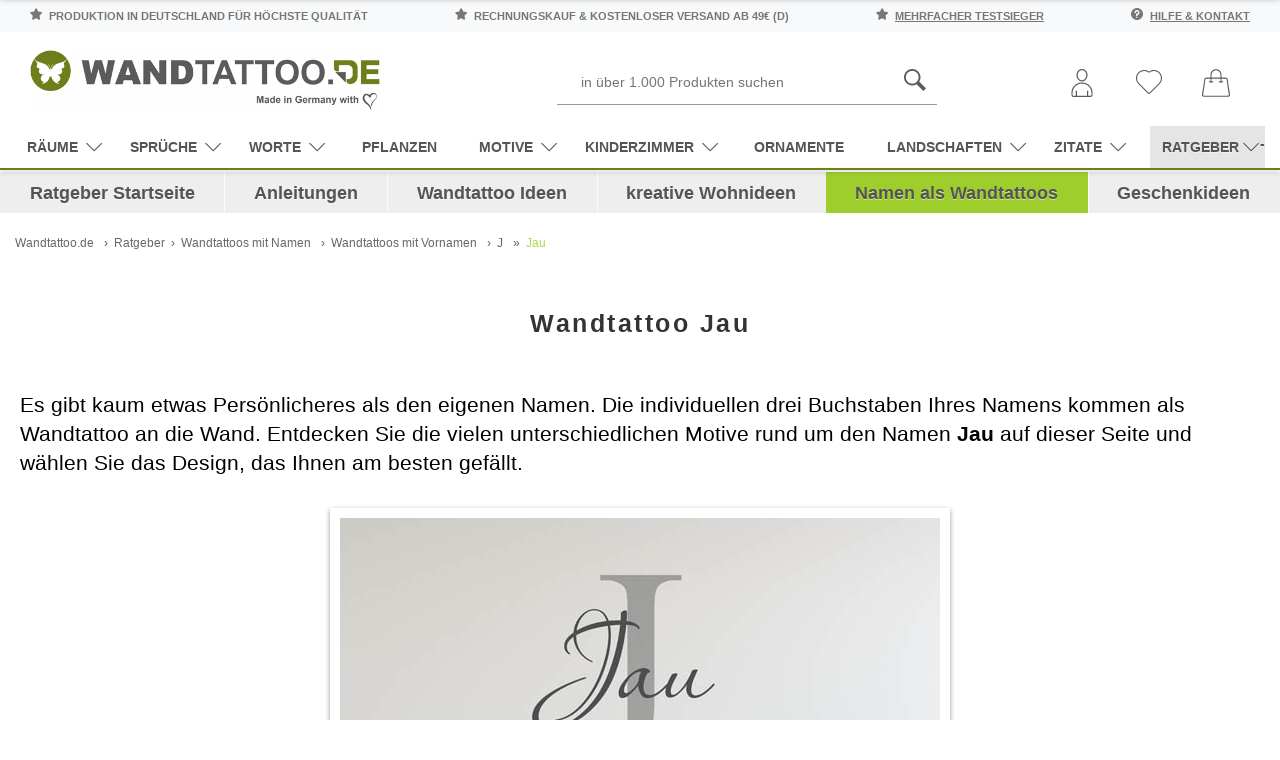

--- FILE ---
content_type: text/html; charset=UTF-8
request_url: https://www.wandtattoo.de/ratgeber/namen/vornamen/j/jau/
body_size: 27253
content:
<!DOCTYPE html>
<html dir="ltr" lang="de" xmlns:og="http://ogp.me/ns#" xmlns:fb="http://www.facebook.com/2008/fbml">
<head>
<meta http-equiv="Content-Type" content="text/html; charset=utf-8">
<title>Wandtattoo Jau als Namensschild, Monogramm oder verschnörkelte Schrift</title>
<meta name="description" content="Entdecken Sie die Gestaltungsmöglichkeiten mit dem Namen Jau als individuell gestaltetes Wandtattoo. Hier finden Sie das Wandtattoo Jau in verschiedenen Varianten. &#10084; Spitzenqualität aus Deutschland | schnelle Lieferung | portofrei (D) bei WANDTATTOO.DE." /><meta name="robots" content="index,follow">
<meta property="og:title" content="Wandtattoo Jau als Namensschild, Monogramm oder verschnörkelte Schrift" />
<meta property="og:type" content="article" />
<meta property="og:url" content="https://www.wandtattoo.de/ratgeber/namen/vornamen/j/jau/" />
<meta property="og:site_name" content="WANDTATTOO.DE" />
<meta property="og:description" content="Entdecken Sie die Gestaltungsmöglichkeiten mit dem Namen Jau als individuell gestaltetes Wandtattoo. Hier finden Sie das Wandtattoo Jau in verschiedenen Varianten. &#10084; Spitzenqualität aus Deutschland | schnelle Lieferung | portofrei (D) bei WANDTATTOO.DE." />
<link rel="canonical" href="https://www.wandtattoo.de/ratgeber/namen/vornamen/j/jau/" />
<meta name="language" content="de" />
<meta name="author" content="Wandtattoo.de" />
<base href="/" />
<meta name="p:domain_verify" content="31345219f1a44818bb78e8bff4299e3f"/>
<!-- <meta id="viewport" name="viewport" content="width=1120" /> -->
<meta name="viewport" content="width=device-width,initial-scale=1.0,user-scalable=yes" />

<!-- add revplus header rss --->
<link rel="icon" type="image/png" sizes="16x16" href="/templates/revplus-wandtattoo/favicons/favicon-16x16.png">
<link rel="icon" type="image/png" sizes="32x32" href="/templates/revplus-wandtattoo/favicons/favicon-32x32.png">
<link rel="shortcut icon" href="/templates/revplus-wandtattoo/favicons/favicon.ico">
<link rel="apple-touch-icon" href="/templates/revplus-wandtattoo/favicons/apple-touch-icon.png">
<link rel="mask-icon" href="/templates/revplus-wandtattoo/favicons/safari-pinned-tab.svg" color="#ffffff">

<link rel="preload" as="script" href="/templates/revplus-wandtattoo/javascript/jquery.min.js">
<link rel="preload" as="script" href="/templates/revplus-wandtattoo/javascript/jquery-migrate-1.4.1.min.js">
<link rel="preload" as="script" href="/templates/revplus-wandtattoo/javascript/popper.min.js">
<link rel="preload" as="script" href="/templates/revplus-wandtattoo/javascript/owl.carousel.min.js">
<link rel="preload" as="script" href="https://www.googletagmanager.com/gtag/js?id=UA-45319196-1">


<link rel="preload" as="style" href="/js/fancybox.css" />
<link rel="preload" as="style" href="/style/neustylesheet-ratgeber2.css?v=1669300510">

<!--<link rel="preload" as="style" href="/ratgeber/ratgeber.css?v=1630409832">-->

<style>
@font-face {
  font-family: 'simple-line-icons';
  src: url('templates/revplus-wandtattoo/fonts/Simple-Line-Icons.eot');
  src: url('templates/revplus-wandtattoo/fonts/Simple-Line-Icons.eot?#iefix') format('embedded-opentype'),
  url('templates/revplus-wandtattoo/fonts/Simple-Line-Icons.ttf') format('truetype'), 
  url('templates/revplus-wandtattoo/fonts/Simple-Line-Icons.woff') format('woff'), 
  url('templates/revplus-wandtattoo/fonts/Simple-Line-Icons.svg?#simple-line-icons') format('svg');
  font-weight: normal;
  font-style: normal;
  font-display:swap;
}


</style>


<link rel="stylesheet" href="/js/fancybox.css" />
<link rel="stylesheet" href="/templates/revplus-wandtattoo/stylesheet.min.css?v=1732795232" media="screen">
<style>
:root {--tpl-main-color:rgb(176, 203, 31);
--tpl-main-color-2:rgb(114, 114, 113);
--tpl-bg-color:rgb(255, 255, 255);
--tpl-bg-color-2:rgb(240, 240, 240);
--tpl-bg-productbox:rgb(255, 255, 255);
--tpl-bg-footer:rgb(49, 49, 49);
--tpl-text-standard:rgb(68, 68, 68);
--tpl-text-headings:rgb(51, 51, 51);
--tpl-text-button:rgb(255, 255, 255);
--tpl-text-footer:rgb(49, 49, 49);
--tpl-text-footer-headings:rgb(176, 203, 31);
--submit-colorsettings:Farben speichern;
}
</style>

<link rel="stylesheet" href="/templates/revplus-wandtattoo/css/jquery.cookieconsent.css" media="screen">


<link rel="stylesheet" href="/style/neustylesheet-ratgeber2.css?v=1669300510">
<!-- <link rel="stylesheet" href="ratgeber/ratgeber.css?v=1598952778"> -->

<script src="/templates/revplus-wandtattoo/javascript/jquery.min.js" type="text/javascript"></script>
<script src="/templates/revplus-wandtattoo/javascript/jquery-migrate-1.4.1.min.js" type="text/javascript"></script>
<script src="/templates/revplus-wandtattoo/javascript/popper.min.js" type="text/javascript"></script>
<script src="/templates/revplus-wandtattoo/javascript/owl.carousel.min.js" type="text/javascript"></script>

<script>
  var mobilseite = 0;
  var tabletseite = 0;
  if ($(window).width() < 768) {
    var mobilseite = 1;
  }
  else if ($(window).width() <= 1024) {
    var tabletseite = 1;
  }
  else {
    console.log('aufruf per desktop viewport');
  }
</script>
<script>
  $(document).ready(function() {
    $('a[name=wandtattoo]').fancybox({
      'transitionIn' : 'elastic',
      'transitionOut' : 'elastic',
      'titleShow' : true,
      'titlePosition' : 'inside'
    });

    $('a[name=merken]').fancybox({
      'transitionIn' : 'elastic',
      'transitionOut' : 'elastic',
      'titleShow' : true,
      'titlePosition' : 'inside'
    });

    $('a[name=bildergalerie]').fancybox({
      'transitionIn' : 'elastic',
      'transitionOut' : 'elastic',
      'titleShow' : true,
      'titlePosition' : 'inside'
    });
  });
</script>



<!-- Google Tag Manager -->
<script>
window.dataLayer = window.dataLayer || [];
(function(w,d,s,l,i){w[l]=w[l]||[];w[l].push({'gtm.start':
new Date().getTime(),event:'gtm.js'});var f=d.getElementsByTagName(s)[0],
j=d.createElement(s),dl=l!='dataLayer'?'&l='+l:'';j.async=true;j.src=
'https://www.googletagmanager.com/gtm.js?id='+i+dl;f.parentNode.insertBefore(j,f);
})(window,document,'script','dataLayer','GTM-NS6D3GCG');</script>
<!-- End Google Tag Manager -->

</head><body>
<script>
	var mobilseite = 0;
	var tabletseite = 0;
	if ($(window).width() < 768) {
		var mobilseite = 1;
	}
	else if ($(window).width() <= 1024) {
		var tabletseite = 1;
	} else {
		console.log('aufruf per desktop viewport');
	}
</script>

<style type="text/css">
  .calculatePriceUpdater {
    display: none;
    margin: 10px 2px;
    font-size: 80%;
    line-height: 15px;
  }
</style>



<div class="page-wrapper">
  <header id="main-header" class="container-fluid sticky-top">
    <div class="main-header__top-bar row bg-light py-2">
      <div class="col-12">
        <div class="container">
          <div class="d-flex justify-content-between">
            <span class="text-uppercase d-none d-md-inline-block">
              <svg width="12" height="12" xmlns="http://www.w3.org/2000/svg" fill-rule="evenodd" class="mr-1" clip-rule="evenodd" image-rendering="optimizeQuality" shape-rendering="geometricPrecision" text-rendering="geometricPrecision" viewBox="0 0 946 925"><defs/><defs><linearGradient id="a" x1="879.004" x2="4.591" y1="-8.582" y2="933.093" gradientUnits="userSpaceOnUse"><stop offset="0" stop-color="#ebecec"/><stop offset="1" stop-color="#d9dada"/></linearGradient></defs><path d="M943 351c-8-23-29-40-53-44l-241-36L544 54c-11-23-35-37-60-37-26 0-49 15-60 37L319 271 78 307c-25 4-45 21-53 44s-2 49 16 66l176 176-41 244c-4 25 7 49 27 64 11 8 25 12 38 12 11 0 22-3 32-8l210-113 210 113c10 5 21 8 32 8 14 0 27-4 39-12 21-14 32-39 27-64l-41-244 176-176c17-17 23-43 16-66z"/><path fill="url(#a)" d="M464 0c-21 4-39 18-48 37L308 262 416 37c9-19 27-33 48-37zM55 300c-24 5-44 22-52 45-8 24-2 50 16 68l183 182-42 253c-4 25 7 51 28 66 8 5 16 9 25 11-9-2-18-5-25-11-22-15-33-40-28-66l42-253L19 413C1 395-5 369 3 345c8-23 28-40 52-45zm424 501l217 117c6 3 13 6 20 7-7-1-13-4-19-7L480 801zm227-253c-15 15-22 37-19 58l42 253-217-117c-10-6-22-8-33-8s-23 3-33 8L229 859l42-253c4-21-3-43-19-58L69 366l249-37c23-3 42-18 52-38L478 66l108 225c10 20 29 35 52 38l249 37-183 182z"/></svg>
              Produktion in Deutschland für höchste Qualität
            </span>

            <span class="text-uppercase d-none d-md-inline-block">
              <svg width="12" height="12" xmlns="http://www.w3.org/2000/svg" fill-rule="evenodd" class="mr-1" clip-rule="evenodd" image-rendering="optimizeQuality" shape-rendering="geometricPrecision" text-rendering="geometricPrecision" viewBox="0 0 946 925"><defs/><defs><linearGradient id="a" x1="879.004" x2="4.591" y1="-8.582" y2="933.093" gradientUnits="userSpaceOnUse"><stop offset="0" stop-color="#ebecec"/><stop offset="1" stop-color="#d9dada"/></linearGradient></defs><path d="M943 351c-8-23-29-40-53-44l-241-36L544 54c-11-23-35-37-60-37-26 0-49 15-60 37L319 271 78 307c-25 4-45 21-53 44s-2 49 16 66l176 176-41 244c-4 25 7 49 27 64 11 8 25 12 38 12 11 0 22-3 32-8l210-113 210 113c10 5 21 8 32 8 14 0 27-4 39-12 21-14 32-39 27-64l-41-244 176-176c17-17 23-43 16-66z"/><path fill="url(#a)" d="M464 0c-21 4-39 18-48 37L308 262 416 37c9-19 27-33 48-37zM55 300c-24 5-44 22-52 45-8 24-2 50 16 68l183 182-42 253c-4 25 7 51 28 66 8 5 16 9 25 11-9-2-18-5-25-11-22-15-33-40-28-66l42-253L19 413C1 395-5 369 3 345c8-23 28-40 52-45zm424 501l217 117c6 3 13 6 20 7-7-1-13-4-19-7L480 801zm227-253c-15 15-22 37-19 58l42 253-217-117c-10-6-22-8-33-8s-23 3-33 8L229 859l42-253c4-21-3-43-19-58L69 366l249-37c23-3 42-18 52-38L478 66l108 225c10 20 29 35 52 38l249 37-183 182z"/></svg>
              Rechnungskauf &amp; kostenloser Versand ab 49€ (D)
            </span>

            <span class="text-uppercase d-md-inline-block">
              <svg width="12" height="12" xmlns="http://www.w3.org/2000/svg" fill-rule="evenodd" class="mr-1" clip-rule="evenodd" image-rendering="optimizeQuality" shape-rendering="geometricPrecision" text-rendering="geometricPrecision" viewBox="0 0 946 925"><defs/><defs><linearGradient id="a" x1="879.004" x2="4.591" y1="-8.582" y2="933.093" gradientUnits="userSpaceOnUse"><stop offset="0" stop-color="#ebecec"/><stop offset="1" stop-color="#d9dada"/></linearGradient></defs><path d="M943 351c-8-23-29-40-53-44l-241-36L544 54c-11-23-35-37-60-37-26 0-49 15-60 37L319 271 78 307c-25 4-45 21-53 44s-2 49 16 66l176 176-41 244c-4 25 7 49 27 64 11 8 25 12 38 12 11 0 22-3 32-8l210-113 210 113c10 5 21 8 32 8 14 0 27-4 39-12 21-14 32-39 27-64l-41-244 176-176c17-17 23-43 16-66z"/><path fill="url(#a)" d="M464 0c-21 4-39 18-48 37L308 262 416 37c9-19 27-33 48-37zM55 300c-24 5-44 22-52 45-8 24-2 50 16 68l183 182-42 253c-4 25 7 51 28 66 8 5 16 9 25 11-9-2-18-5-25-11-22-15-33-40-28-66l42-253L19 413C1 395-5 369 3 345c8-23 28-40 52-45zm424 501l217 117c6 3 13 6 20 7-7-1-13-4-19-7L480 801zm227-253c-15 15-22 37-19 58l42 253-217-117c-10-6-22-8-33-8s-23 3-33 8L229 859l42-253c4-21-3-43-19-58L69 366l249-37c23-3 42-18 52-38L478 66l108 225c10 20 29 35 52 38l249 37-183 182z"/></svg>
              <a href="/info/testsiege">mehrfacher Testsieger</a>
            </span>

            <span class="text-uppercase d-md-inline-block">
              <svg width="12" height="12" xmlns="http://www.w3.org/2000/svg" class="mr-1" viewBox="0 0 512 512"><defs/><path d="M256 0C114.833 0 0 114.833 0 256s114.833 256 256 256 256-114.833 256-256S397.167 0 256 0zm-10.667 426.667c-17.646 0-32-14.354-32-32s14.354-32 32-32 32 14.354 32 32-14.354 32-32 32zm32-130.125v34.125a10.66 10.66 0 01-10.667 10.667H224a10.66 10.66 0 01-10.667-10.667v-53.333c0-23.521 19.146-42.667 42.667-42.667s42.667-19.146 42.667-42.667-19.146-42.667-42.667-42.667-42.667 19.146-42.667 42.667v10.667a10.66 10.66 0 01-10.667 10.667H160a10.66 10.66 0 01-10.667-10.667V192c0-58.813 47.854-106.667 106.667-106.667S362.667 133.188 362.667 192c0 51.188-36.063 94.563-85.334 104.542z"/></svg>
              <a href="/info/">Hilfe &amp; Kontakt</a>
            </span>
          </div>
        </div>
      </div>
    </div>

   <div class="container">
    
    <div class="row darkbg pt-2 pb-0 align-items-center">
	
	 <div class="col-md-1 d-md-block d-xl-none">
	 <div id="the-menu-button-oben">
        <!-- Toggle Main Navi: Mobile -->
        <div id="my-button4" style="cursor:pointer">
          <div class="a-hamburger-icon"></div>
         <span class="btn-desc">Menü</span>
        </div>
		<div id="my-button4-close" style="cursor:pointer;display:none">
          <div class="a-hamburger-icon"></div>
         <span class="btn-desc">Menü</span>
        </div>
		</div>
      </div>
	
	
      <div class="col-md-4">
        <a href="https://www.wandtattoo.de/" title="Wandtattoo">
           <img class="logo-top" src="https://www.wandtattoo.de/bilder/wandtattoo-logo.png" alt="Wandtattoo.de Logo"> 
		  	   </a>

        <!-- logo structured-data for google -->
        <script type="application/ld+json">
           { 
            "@context": "http://schema.org",
            "@type": "Organization",
            "url": "https://www.wandtattoo.de/",
             "logo": "https://www.wandtattoo.de/bilder/wandtattoo-logo.png"
           } 
        </script>

        <!-- Toggle Main Navi: Laptop -->
        <i class="toggle-mega icon-menu "></i>
      </div>

     

      <div class="col-md-7 col-xl-8 head-servicebar">
                  <div class="search_toggle_mobile d-block d-sm-block d-md-none d-lg-none">
            <svg width="36" height="36" xmlns="http://www.w3.org/2000/svg" fill-rule="evenodd" clip-rule="evenodd" image-rendering="optimizeQuality" shape-rendering="geometricPrecision" text-rendering="geometricPrecision" viewBox="0 0 5163 5163"><path fill="#5b5b5b" d="M4554 5163L2965 3574c-299 188-651 298-1029 298C867 3872 0 3005 0 1936S867 0 1936 0s1936 867 1936 1936c0 379-111 731-298 1029l1589 1589-608 608zM1936 3442c830 0 1506-675 1506-1506 0-830-676-1506-1506-1506S430 1105 430 1936c0 830 676 1506 1506 1506z"/></svg>
            <svg class="d-none d-sm-none" xmlns="http://www.w3.org/2000/svg" xmlns:xlink="http://www.w3.org/1999/xlink" aria-hidden="true" focusable="false" width="38" height="38" style="-ms-transform: rotate(360deg); -webkit-transform: rotate(360deg); transform: rotate(360deg);" preserveAspectRatio="xMidYMid meet" viewBox="0 0 32 32"><path d="M16 3C8.832 3 3 8.832 3 16s5.832 13 13 13s13-5.832 13-13S23.168 3 16 3zm0 2c6.086 0 11 4.914 11 11s-4.914 11-11 11S5 22.086 5 16S9.914 5 16 5zm-3.781 5.781L10.78 12.22L14.562 16l-3.78 3.781l1.437 1.438L16 17.437l3.781 3.782l1.438-1.438L17.437 16l3.782-3.781l-1.438-1.438L16 14.562z" fill="#333333"/></svg>
          </div>

          <div id="search" class="mx-auto d-none d-sm-none d-md-block d-lg-block">
            


<form id="quick_find" action="https://www.wandtattoo.de/advanced_search_result.php" method="get" class="box-search">
  <div class="d-flex">
    
    <button type="submit">
            <svg width="22" height="22" xmlns="http://www.w3.org/2000/svg" fill-rule="evenodd" clip-rule="evenodd" image-rendering="optimizeQuality" shape-rendering="geometricPrecision" text-rendering="geometricPrecision" viewBox="0 0 5163 5163"><path fill="#5b5b5b" d="M4554 5163L2965 3574c-299 188-651 298-1029 298C867 3872 0 3005 0 1936S867 0 1936 0s1936 867 1936 1936c0 379-111 731-298 1029l1589 1589-608 608zM1936 3442c830 0 1506-675 1506-1506 0-830-676-1506-1506-1506S430 1105 430 1936c0 830 676 1506 1506 1506z"/></svg>
    </button>

    <input type="text" name="keywords" placeholder="in über 1.000 Produkten suchen" id="inputString" class="input-search-query" maxlength="30" autocomplete="off"  />
  </div>
</form>


          </div>
        
        <!-- search structured-data for google-->
        <script type="application/ld+json">
           { 
            "@context": "http://schema.org",
            "@type": "WebSite",
            "url": "https://www.wandtattoo.de/",
            "potentialAction":  { 
              "@type": "SearchAction",
              "target": "https://www.wandtattoo.de/advanced_search_result.php?keywords={search_term_string}",
              "query-input": "required name=search_term_string"
             } 
           } 
        </script>

        



        
        <div class="mainnavi">
          <ul>
                          <li class="rechts">
                <a href="https://www.wandtattoo.de/account.php" title="Konto verwalten">
                   <svg width="28" height="28" xmlns="http://www.w3.org/2000/svg" fill-rule="evenodd" clip-rule="evenodd" image-rendering="optimizeQuality" shape-rendering="geometricPrecision" text-rendering="geometricPrecision" viewBox="0 0 7721 10196"><defs><style>.fil0{fill:#5b5b5b;fill-rule:nonzero}</style></defs><g id="Ebene_x0020_1"><path d="M5874 2213c0 611-227 1197-592 1628-364 428-865 704-1421 704s-1058-276-1421-704c-365-430-592-1017-592-1628 0-606 222-1157 582-1556C2795 251 3301 0 3861 0s1066 251 1431 657c360 400 582 950 582 1556zm-924 1347c301-355 488-840 488-1347 0-496-180-943-470-1266-285-316-677-512-1108-512-432 0-824 196-1108 512-290 323-470 770-470 1266 0 507 187 992 488 1347 284 334 669 550 1090 550s806-216 1090-550zM6957 10196H764c-211 0-402-86-540-224S0 9643 0 9432v-746c0-1041 422-1983 1104-2665s1624-1104 2665-1104v1h182v-1c1041 0 1983 422 2665 1104s1104 1625 1104 2665v746c0 211-86 402-224 540s-329 224-540 224zM764 9761h6193c91 0 173-37 233-96 59-59 96-142 96-233v-746c0-921-373-1754-977-2358-603-603-1437-977-2358-977v-1h-182v1c-921 0-1754 373-2358 977-603 603-977 1437-977 2358v746c0 91 37 173 96 233 59 59 142 96 233 96z" class="fil0"/><path d="M1588 8071c0-120 97-218 218-218 120 0 218 97 218 218v1908c0 120-97 218-218 218-120 0-218-97-218-218V8071zM5698 8071c0-120 97-218 218-218 120 0 218 97 218 218v1908c0 120-97 218-218 218-120 0-218-97-218-218V8071z" class="fil0"/></g></svg> 
                 
                </a>
              </li>

            
                          <li class="wishlist rechts" data-placement="bottom" data-toggle="tooltip" title="Ihr Merkzettel">
                



  <a href="https://www.wandtattoo.de/wishlist.php">
    <svg class="mobilemerkzettelicon" width="26" height="26" xmlns="http://www.w3.org/2000/svg" fill-rule="evenodd" clip-rule="evenodd" image-rendering="optimizeQuality" shape-rendering="geometricPrecision" text-rendering="geometricPrecision" viewBox="0 0 11576 10695"><path fill="#5b5b5b" fill-rule="nonzero" d="M5786 10695c-85 0-168-17-247-50-78-32-150-80-210-140l-1-1-4258-4263C357 5528 0 4591 0 3655c0-937 357-1874 1070-2587h1C1732 408 2584 54 3450 5c816-46 1644 179 2337 676C6481 185 7311-40 8127 6c868 49 1720 403 2380 1063 345 345 613 748 795 1187 181 438 276 912 275 1401 0 489-96 962-277 1399-182 438-449 840-794 1185l-4262 4263c-60 60-132 107-211 140s-162 50-247 50zm-64-496c19 8 40 12 64 12 23 0 45-4 64-12 18-8 36-20 52-36l4262-4263h1c299-299 531-647 688-1026 158-381 240-792 241-1216 0-425-82-837-240-1218-157-380-389-729-689-1029h-1c-573-573-1312-881-2064-923-761-43-1535 185-2163 685l-150 120-150-120c-627-500-1400-728-2160-685-752 42-1491 350-2065 923-619 619-928 1432-928 2245 0 814 309 1627 928 2246l4258 4262c16 16 34 28 53 36z"/></svg>
    <!-- <i class="icon-heart"></i> -->
    <span class="btn-desc d-inline-block d-lg-none">Merkzettel</span>
   
  </a>


              </li>
            
                          <li class="cart rechts" data-placement="bottom" data-toggle="tooltip" title="Ihr Warenkorb">
                
	
		
		
		
	

	
		<a href="https://www.wandtattoo.de/shopping_cart.php">
  <svg width="28" height="28" xmlns="http://www.w3.org/2000/svg" fill-rule="evenodd" clip-rule="evenodd" image-rendering="optimizeQuality" shape-rendering="geometricPrecision" text-rendering="geometricPrecision" viewBox="0 0 57183 56601"><path fill="#5b5b5b" d="M3942 54176c-1011 0-1785-898-1634-1899 5168-30405 3702-32804 6399-32804h8588v5447h-2179c-643 0-1163 520-1163 1163s520 1163 1163 1163h6786c643 0 1163-520 1163-1163s-520-1163-1163-1163h-2280v-5447h17939v5447h-2280c-643 0-1163 520-1163 1163s520 1163 1163 1163h6787c1540 0 1539-2327 0-2327h-2180v-5447h8583c2649 0 1164 2009 6399 32803 433 2879-788 1697-50927 1901zm15679-42880c0-4945 4024-8970 8970-8970 4945 0 8970 4024 8970 8970v5850H19622v-5850zm32782 9231c-298-1959-1952-3381-3933-3381h-8583v-5850C39887 5067 34820 0 28591 0S17295 5067 17295 11296v5850H8707c-1981 0-3635 1422-3933 3381C417 52428-1191 52656 926 55119c2228 2589 1902 891 52310 1384 1160 0 2260-504 3016-1384 2198-2558 340-3928-3848-34592z"/></svg>
</a>
	

	


                <script>
                  $(document).ready(function() {
                    $(document).on('click', '#modal--cart', function(e) {
                      e.preventDefault();

                      var $this = $(this),
                          ajaxURL = $this.attr('href'),
                          targetDIV = $this.data('href');

                      $.ajax({
                        method: 'GET',
                        url: ajaxURL,

                        success: function (data, textStatus, jqXHR) {
                          if ($(targetDIV).length > 0) {
                            $(targetDIV).remove();
                          }

                          $(document.body).append(data);
                          $(targetDIV).modal('show');

                          $('#cart-modalwindow--close').on('click', function(e) {
                            e.preventDefault();
                            $(targetDIV).modal('hide');
                          });
                        }
                      });
                    });
                  });
                </script>
              </li>
            </ul>
          </div>
        </div>
      </div>
    </div>


    <div class="container">
      <div class="row darkbg pt-0 pt-md-2 pb-0">
        <div class="navibar double-border">
          <nav id="dasmenu" class="mainnavi">
            <ul class="CatNavi">
              <li class="catID-225 level1 hassubmenu" data-depth="0">
                <a href="https://www.wandtattoo.de/raeume">
                  Räume<i class="icon-arrow-down"></i>
                </a>

                <ul>
                  <li class="catID-226 level2 " data-depth="1"><a href="https://www.wandtattoo.de/raeume/wohnzimmer">Wohnzimmer</a></li>
                  <li class="catID-227 level2 " data-depth="1"><a href="https://www.wandtattoo.de/raeume/schlafzimmer">Schlafzimmer</a></li>
                  <li class="catID-228 level2 " data-depth="1"><a href="https://www.wandtattoo.de/raeume/kueche">Küche</a></li>
                  <li class="catID-229 level2 " data-depth="1"><a href="https://www.wandtattoo.de/raeume/bad">Bad</a></li>
                  <li class="catID-230 level2 " data-depth="1"><a href="https://www.wandtattoo.de/raeume/flur">Flur</a></li>
                  <li class="catID-250 level2 " data-depth="1"><a href="https://www.wandtattoo.de/raeume/esszimmer">Esszimmer</a></li>
                  <li class="catID-232 level2 " data-depth="1"><a href="https://www.wandtattoo.de/raeume/kinderzimmer">Kinderzimmer</a></li>
                  <li class="catID-249 level2 " data-depth="1"><a href="https://www.wandtattoo.de/raeume/buero">Büro</a></li>
                </ul>
              </li>

              <li class="catID-118 level1  hassubmenu" data-depth="0">
                <a href="https://www.wandtattoo.de/sprueche">
                  Sprüche<i class="icon-arrow-down"></i>
                </a>

                <ul>
                  <li class="catID-137 level2 " data-depth="1"><a href="https://www.wandtattoo.de/sprueche/leben">Leben</a></li>
                  <li class="catID-136 level2 " data-depth="1"><a href="https://www.wandtattoo.de/sprueche/motivation">Motivation</a></li>
                  <li class="catID-138 level2 " data-depth="1"><a href="https://www.wandtattoo.de/sprueche/traum">Traum</a></li>
                  <li class="catID-139 level2 " data-depth="1"><a href="https://www.wandtattoo.de/sprueche/liebe">Liebe</a></li>
                  <li class="catID-251 level2 " data-depth="1"><a href="https://www.wandtattoo.de/sprueche/essen-trinken">Essen &amp;Trinken</a></li>
                  <li class="catID-140 level2 " data-depth="1"><a href="https://www.wandtattoo.de/sprueche/lustig">Lustig</a></li>
                  <li class="catID-141 level2 " data-depth="1"><a href="https://www.wandtattoo.de/sprueche/weisheiten">Weisheiten</a></li>
                </ul>
              </li>

              <li class="catID-120 level1  hassubmenu" data-depth="0">
                <a href="https://www.wandtattoo.de/worte">
                  Worte<i class="icon-arrow-down"></i>
                </a>

                <ul>
                  <li class="catID-148 level2 " data-depth="1"><a href="https://www.wandtattoo.de/worte/schlafzimmer">Schlafzimmer</a></li>
                  <li class="catID-149 level2 " data-depth="1"><a href="https://www.wandtattoo.de/worte/wohnzimmer">Wohnzimmer</a></li>
                  <li class="catID-150 level2 " data-depth="1"><a href="https://www.wandtattoo.de/worte/kueche">Küche</a></li>
                  <li class="catID-152 level2 " data-depth="1"><a href="https://www.wandtattoo.de/worte/bad">Bad</a></li>
                  <li class="catID-151 level2 " data-depth="1"><a href="https://www.wandtattoo.de/worte/flur">Flur</a></li>
                  <li class="catID-153 level2 " data-depth="1"><a href="https://www.wandtattoo.de/worte/buero">Büro</a></li>
                </ul>
              </li>

              <li class="catID-116 level1 " data-depth="0">
                <a href="https://www.wandtattoo.de/pflanzen">
                  Pflanzen
                </a>
              </li>

              <li class="catID-124 level1  hassubmenu" data-depth="0">
                <a href="https://www.wandtattoo.de/motive">
                  Motive<i class="icon-arrow-down"></i>
                </a>

                <ul>
                  <li class="catID-123 level2 " data-depth="1"><a href="https://www.wandtattoo.de/motive/uhren">Uhren</a></li>
                  <li class="catID-133 level2 " data-depth="1"><a href="https://www.wandtattoo.de/motive/fotorahmen">Fotorahmen</a></li>
                  <li class="catID-122 level2 " data-depth="1"><a href="https://www.wandtattoo.de/motive/garderoben">Garderoben</a></li>
                  <li class="catID-130 level2 " data-depth="1"><a href="https://www.wandtattoo.de/motive/tiere">Tiere</a></li>
                  <li class="catID-243 level2 " data-depth="1"><a href="https://www.wandtattoo.de/motive/originell">originell</a></li>
                  <li class="catID-131 level2 " data-depth="1"><a href="https://www.wandtattoo.de/motive/sport">Sport</a></li>
                  <li class="catID-126 level2 " data-depth="1"><a href="https://www.wandtattoo.de/motive/musik">Musik</a></li>
                  <li class="catID-134 level2 " data-depth="1"><a href="https://www.wandtattoo.de/motive/tafelfolie">Tafelfolie</a></li>
                  <li class="catID-125 level2 " data-depth="1"><a href="https://www.wandtattoo.de/motive/chinesische-zeichen">chinesischeZeichen</a></li>
                </ul>
              </li>

              <li class="catID-128 level1  hassubmenu" data-depth="0">
                <a href="https://www.wandtattoo.de/kinderzimmer">Kinderzimmer<i class="icon-arrow-down"></i></a>

                <ul>
                  <li class="catID-127 level2 " data-depth="1"><a href="https://www.wandtattoo.de/kinderzimmer/babyzimmer">Babyzimmer</a></li>
                  <li class="catID-161 level2 " data-depth="1"><a href="https://www.wandtattoo.de/kinderzimmer/maedchenzimmer">Mädchenzimmer</a></li>
                  <li class="catID-129 level2 " data-depth="1"><a href="https://www.wandtattoo.de/kinderzimmer/jugendzimmer">Jugendzimmer</a></li>
                </ul>
              </li>

              <li class="catID-117 level1 " data-depth="0">
                <a href="https://www.wandtattoo.de/ornamente">Ornamente</a>
              </li>

              <li class="catID-121 level1  hassubmenu" data-depth="0">
                <a href="https://www.wandtattoo.de/landschaften">
                  Landschaften<i class="icon-arrow-down"></i>
                </a>

                <ul>
                  <li class="catID-252 level2 " data-depth="1"><a href="https://www.wandtattoo.de/landschaften/weltkarten">Weltkarten</a></li>
                  <li class="catID-253 level2 " data-depth="1"><a href="https://www.wandtattoo.de/landschaften/landschaftsmotive">Landschaftsmotive</a></li>
                  <li class="catID-254 level2 " data-depth="1"><a href="https://www.wandtattoo.de/landschaften/skylines">Skylines</a></li>
                  <li class="catID-255 level2 " data-depth="1"><a href="https://www.wandtattoo.de/landschaften/ortsnamen">Ortsnamen</a></li>
                </ul>
              </li>

              <li class="catID-119 level1  hassubmenu" data-depth="0">
                <a href="https://www.wandtattoo.de/zitate">
                  Zitate<i class="icon-arrow-down"></i>
                </a>

                <ul>
                  <li class="catID-142 level2 " data-depth="1"><a href="https://www.wandtattoo.de/zitate/motivation">Motivation</a></li>
                  <li class="catID-143 level2 " data-depth="1"><a href="https://www.wandtattoo.de/zitate/leben">Leben</a></li>
                  <li class="catID-144 level2 " data-depth="1"><a href="https://www.wandtattoo.de/zitate/liebe">Liebe</a></li>
                  <li class="catID-145 level2 " data-depth="1"><a href="https://www.wandtattoo.de/zitate/essen">Essen</a></li>
                  <li class="catID-146 level2 " data-depth="1"><a href="https://www.wandtattoo.de/zitate/glueck">Glück</a></li>
                  <li class="catID-147 level2 " data-depth="1"><a href="https://www.wandtattoo.de/zitate/traeume">Träume</a></li>
                </ul>
              </li>

              <li class="catratgeber level1 hassubmenu bg-light border-left-0 ml-2" data-depth="0">
                <a 
                  id="button-ratgeber-navigation-mobile" 
                  data-toggle="collapse" 
                  href="#collapse-ratgeber-navigation" 
                  role="button" 
                  aria-expanded="false" 
                  aria-controls="collapse-ratgeber-navigation"
                  onclick="(function($,d) {
                      document.getElementById('backdrop-ratgeber-navigation-mobile').classList.add('show');
                      document.getElementById('backdrop-ratgeber-navigation-mobile').classList.remove('d-none');
                      document.getElementById('the-menu-button').style.display='list-item';
                      document.getElementById('the-menu-button-close').style.display='none';
					  window.scrollTo({ top: 0, left: 0, behavior: 'smooth' });
					  
                    })(window.jQuery,document);"
                >
                  Ratgeber<i class="icon-arrow-down"></i>
                </a>

              </li>
            </ul>
          </nav>
        </div>
      </div>
    </div>
  </header>

  <div 
    id="backdrop-ratgeber-navigation-mobile" 
    class="modal-backdrop fade d-none" 
    style="z-index:60;"
    onclick="(function($,d,me) {
        $('#collapse-ratgeber-navigation').collapse('hide');
        me.classList.remove('show');
        me.classList.add('d-none');
      })(window.jQuery,document,this);"
  ></div>

  <!-- Google Tag Manager (noscript) -->
  <noscript><iframe src="https://www.googletagmanager.com/ns.html?id=GTM-M258F8D"
  height="0" width="0" style="display:none;visibility:hidden"></iframe></noscript>
  <!-- End Google Tag Manager (noscript) -->
<div id="collapse-ratgeber-navigation" class="collapse">
  <div id="ratgebernaviback"></div>
  <nav id="ratgebernavi">
    <div id="ratgebernavtitle" class="naviueberschriftstrich mobile-only"></div>
  
    <ul class="ratgeberl1">
      <li class="">
        <a href="https://www.wandtattoo.de/ratgeber/" class="ratgeberstart" title="Wandtattoo.de Ratgeber">Ratgeber Startseite</a>
      </li>
  
      <li class="">
        <a class="" href="/ratgeber/anleitungen/" title="Wandtattoo Anleitungen">Anleitungen</a><div class="backnav"><div class="kategorienavuebersicht seitenlinie seitenliniemobile"><a href="/ratgeber/anleitungen/" title="Wandtattoo Anleitungen">Wandtattoo Anleitungen</a></div>
<ul class="ratgeberl2"><li><a href="https://www.wandtattoo.de/ratgeber/anleitungen/wandtattoo-anleitung/" title="Wandtattoo anbringen">Wandtattoo anbringen</a></li> <li><a href="https://www.wandtattoo.de/ratgeber/anleitungen/wandtattoo-putz/" title="Wandtattoo auf Putz">Wandtattoo auf Putz</a></li> <li><a href="https://www.wandtattoo.de/ratgeber/anleitungen/wandtattoo-tapete/" title="Wandtattoos auf Tapete">Wandtattoo auf Tapete</a></li> <li><a href="https://www.wandtattoo.de/ratgeber/anleitungen/wandtattoo-glas/" title="Wandtattoos auf Glas">Wandtattoo auf Glas</a></li> <li><a href="https://www.wandtattoo.de/ratgeber/anleitungen/wandtattoo-tueren/" title="Wandtattoos an Türen">Wandtattoo auf Türen</a></li> <li><a href="https://www.wandtattoo.de/ratgeber/anleitungen/wandtattoo-moebel/" title="Wandtattoos auf Möbeln">Wandtattoo auf Möbel</a></li> <li><a href="https://www.wandtattoo.de/ratgeber/anleitungen/wandtattoo-fliesen/" title="Wandtattoos auf Fliesen">Wandtattoo auf Fliesen</a></li> <li><a href="https://www.wandtattoo.de/ratgeber/anleitungen/wandtattoo-leinwand/" title="Wandtattoo auf Leinwand anbringen">Wandtattoo auf Leinwand</a></li> <li><a href="https://www.wandtattoo.de/ratgeber/anleitungen/wandtattoo-dachschraege/" title="Wandtattoos an Dachschrägen">Wandtattoo an Dachschrägen</a></li> <li><a href="https://www.wandtattoo.de/ratgeber/anleitungen/wandtattoo-wanduhr/" title="kreative Wandtattoo Uhren">Wandtattoo als Wanduhr</a></li> <li><a href="https://www.wandtattoo.de/ratgeber/anleitungen/wandtattoo-garderobe/" title="Wandtattoo Garderoben anbringen">Wandtattoo als Garderobe</a></li> <li><a href="https://www.wandtattoo.de/ratgeber/anleitungen/fotorahmen/" title="Anleitung: Wandtattoo Fotorahmen">Wandtattoo als Fotorahmen</a></li> <li><a href="https://www.wandtattoo.de/ratgeber/anleitungen/zweifarbiges-wandtattoo/" title="Zweifarbige Wandtattoos anbringen">Wandtattoo zweifarbig</a></li> <li><a href="https://www.wandtattoo.de/ratgeber/anleitungen/wandtattoos-anordnen/" title="Wandtattoos anders anordnen">Wandtattoos anders anordnen</a></li> <li><a href="https://www.wandtattoo.de/ratgeber/anleitungen/wandtattoo-pflege/" title="Wandtattoo Pflege">Wandtattoo Pflege</a></li> <li><a href="https://www.wandtattoo.de/ratgeber/anleitungen/tafelfolie/" title="Tafelfolie zum Beschriften - So funktioniert es">Tafelfolie</a></li> <li><a href="https://www.wandtattoo.de/ratgeber/anleitungen/wandtattoo-schablonen/" title="Wandtattoo als Wandschablone">Wandtattoo-Schablonen</a></li> <li><a href="https://www.wandtattoo.de/ratgeber/anleitungen/wandtattoo-farben/" title="Wandtattoo Farben mit passenden RAL-Nummern">Wandtattoo RAL-Farben</a></li> <li><a href="https://www.wandtattoo.de/ratgeber/anleitungen/tipps-zum-online-shop/" title="Tipps zum Onlineshop von Wandtattoo.de">Tipps zum Online-Shop</a></li> </div>      </li>
  
      <li class="">
        <a class="" href="/ratgeber/wandtattoo-ideen/" title="inspirierende Wandtattoo Ideen und Anregungen">Wandtattoo Ideen</a><div class="backnav"><div class="kategorienavuebersicht seitenlinie seitenliniemobile"><a href="/ratgeber/wandtattoo-ideen/" title="Wandtattoo Ideen">Wandtattoo Ideen</a></div>
<ul class="ratgeberl2"><li><a href="https://www.wandtattoo.de/ratgeber/wandtattoo-ideen/wandtattoo-auf-dem-schrank/" title="Schränke bekleben mit Wandtattoos">Wandtattoos auf Schränken</a></li> <li><a href="https://www.wandtattoo.de/ratgeber/wandtattoo-ideen/wandtattoos-fuer-jede-wohnung/" title="Wandtattoos für Ihre Wohnung">Wandtattoos für jede Wohnung</a></li> <li><a href="https://www.wandtattoo.de/ratgeber/wandtattoo-ideen/wandtattoos-im-aussenbereich/" title="Wandtattoos außen anbringen">Wandtattoos im Außenbereich</a></li> <li><a href="https://www.wandtattoo.de/ratgeber/wandtattoo-ideen/wandtattoos-als-mottodekoration/" title="Das Wandtattoo als Mottodekoration">Motto-Dekoration</a></li> <li><a href="https://www.wandtattoo.de/ratgeber/wandtattoo-ideen/wandtattoos-weisse-wand/" title="Wandtattoos auf weißen Wänden">Wandtattoos auf weißen Wänden</a></li> <li><a href="https://www.wandtattoo.de/ratgeber/wandtattoo-ideen/wandtattoo-bunte-wand/" title="Wandtattoos auf bunten Wänden">Wandtattoos auf bunten Wänden</a></li> <li><a href="https://www.wandtattoo.de/ratgeber/wandtattoo-ideen/wandtattoos-als-muster/" title="Wandtattoo Muster gestalten">Wandtattoos als Muster</a></li> <li><a href="https://www.wandtattoo.de/ratgeber/wandtattoo-ideen/wandtattoos-fuer-branchen-und-berufe/" title="Wandtattoos für verschiedene Berufe">Wandtattoos für Branchen</a></li> <li><a href="https://www.wandtattoo.de/ratgeber/wandtattoo-ideen/zweifarbige-Wandtattoos/" title="zweifarbige Wandtattoos">Zweifarbige Wandtattoos</a></li> <li><a href="https://www.wandtattoo.de/ratgeber/wandtattoo-ideen/leuchtsterne/" title="Leuchtsterne kreativ einsetzen">selbstklebende Leuchtsterne </a></li> <li><a href="https://www.wandtattoo.de/ratgeber/wandtattoo-ideen/foto-rahmen-wandtattoo-geschichte/" title="Eigene Fotogeschichte an der Wand">Fotogeschichte an der Wand</a></li> <li><a href="https://www.wandtattoo.de/ratgeber/wandtattoo-ideen/ideen-mit-tafelfolie/" title="Ideen mit Tafelfolie">Ideen mit Tafelfolie</a></li> <li><a href="https://www.wandtattoo.de/ratgeber/wandtattoo-ideen/wandtattoo-baeume/" title="Kreative Ideen mit Wandtattoo Bäumen">Wandtattoo Baum</a></li> <li><a href="https://www.wandtattoo.de/ratgeber/wandtattoo-ideen/farbverlauf-mit-wandtattoos/" title="Farbverlauf mit Wandtattoos herstellen">Farbverlauf mit Wandtattoos</a></li> <li><a href="https://www.wandtattoo.de/ratgeber/wandtattoo-ideen/schmuckkristalle/" title="Glitzernde Schmuckkristalle für Ihr Wandtattoo">Schmuckkristalle</a></li> <li><a href="https://www.wandtattoo.de/ratgeber/wandtattoo-ideen/wandtattoos-im-rahmen/" title="Bilderrahmen mit Wandtattoos bekleben ">Wandtattoos im Rahmen</a></li> <li><a href="https://www.wandtattoo.de/ratgeber/wandtattoo-ideen/wandtattoo-um-spiegel/" title="Wandtattoo um Spiegel anordnen">Wandtattoo um Spiegel</a></li> <li><a href="https://www.wandtattoo.de/ratgeber/wandtattoo-ideen/punkte-an-der-wand/" title="Bunte Punkte als Wandtattoos">Wandtattoo Punkte für die Wand</a></li> <li><a href="https://www.wandtattoo.de/ratgeber/wandtattoo-ideen/guten-appetit-wandtattoos-fuer-die-kueche/" title="Guten Appetit Wandtattoos für die Küche">Guten Appetit Wandtattoos</a></li> <li><a href="https://www.wandtattoo.de/ratgeber/wandtattoo-ideen/wandtattoos-fuer-familien/" title="Wandtattoos für lustige Familien">Wandtattoos für coole Familien</a></li> <li><a href="https://www.wandtattoo.de/ratgeber/wandtattoo-ideen/wandtattoo-landkarten/" title="Kreative Wandtattoo Landkarten - Weltkarte und Co.">Landkarten als Wandtattoos</a></li> <li><a href="https://www.wandtattoo.de/ratgeber/wandtattoo-ideen/wandtattoos-als-weihnachtsdekoration/" title="Schöne Wandtattoos als Weihnachtsdekoration">Wandtattoos als Weihnachtsdeko</a></li> <li><a href="https://www.wandtattoo.de/ratgeber/wandtattoo-ideen/wandtattoos-wie-handgeschrieben/" title="Schöne Wandschrift - Wandtattoos wie handgeschrieben ">Handschrift Wandtattoos</a></li> <li><a href="https://www.wandtattoo.de/ratgeber/wandtattoo-ideen/wandtattoos-mit-bilderrahmen-kombinieren/" title="Wandtattoos mit Bilderrahmen kombinieren">Wandtattoos mit Bilderrahmen kombinieren</a></li> <li><a href="https://www.wandtattoo.de/ratgeber/wandtattoo-ideen/wandtattoo-pimpen-und-dekorieren/" title="Pimp your Wandtattoo - Motive kreativ erweitern">Pimp your Wandtattoo</a></li> <li><a href="https://www.wandtattoo.de/ratgeber/wandtattoo-ideen/wandtattoo-sprueche-umgestalten/" title="Wandtattoo Sprüche einfach anders anordnen">Wandtattoo Sprüche umgestalten</a></li> <li><a href="https://www.wandtattoo.de/ratgeber/wandtattoo-ideen/wandtattoo-auf-auto/" title="Wandtattoos als Autotattoos - Ideen und Tipps zum Bekleben von Autos">Wandtattoo auf dem Auto</a></li> <li><a href="https://www.wandtattoo.de/ratgeber/wandtattoo-ideen/weisse-wandtattoos/" title="Weiße Wandtattoos - Blickfang auf dunklen Wänden">Weiße Wandtattoos</a></li> <li><a href="https://www.wandtattoo.de/ratgeber/wandtattoo-ideen/photo-booth-hintergrund-diy/" title="Photo Booth - Tolle Hintergründe für Hochzeit und Partybilder">Photo Booth mit Wandtattoos </a></li> <li><a href="https://www.wandtattoo.de/ratgeber/wandtattoo-ideen/wandtattoo-birken-wohntrend/" title="Bezaubernde Birken - Trenddeko mit Wandtattoos">Birken als Wohntrend</a></li> <li><a href="https://www.wandtattoo.de/ratgeber/wandtattoo-ideen/wandtattoos-ueber-dem-bett/" title="Das Kopfende kreativ gestalten - Wandtattoos über dem Bett ">Wandtattoos über dem Bett</a></li> <li><a href="https://www.wandtattoo.de/ratgeber/wandtattoo-ideen/buero-dekorieren-wandtattoos-fuer-den-arbeitsbereich/" title="Büro & Firma dekorieren - ansprechend, modern, motivierend">Büro dekorieren</a></li> <li><a href="https://www.wandtattoo.de/ratgeber/wandtattoo-ideen/wandtattoo-mit-eigenen-koordinaten/" title="Eigene Koordinaten ins Wandtattoo eintragen">Wandtattoo mit Koordinaten</a></li> <li><a href="https://www.wandtattoo.de/ratgeber/wandtattoo-ideen/wandtattoos-an-der-decke/" title="Deckentattoos - Tolle Ideen mit Wandtattoos an der Zimmerdecke">Wandtattoos an der Decke</a></li> <li><a href="https://www.wandtattoo.de/ratgeber/wandtattoo-ideen/bunte-konfetti-wand-gestalten/" title="Regenbogen und Konfetti - Tipps für bunte Wände">Konfetti-Wand - Bunte Ideen</a></li> <li><a href="https://www.wandtattoo.de/ratgeber/wandtattoo-ideen/wandtattoo-graeser/" title="Wandtattoo Gräser - Lebendiges Design für die Wand">Wandtattoo Gräser</a></li> <li><a href="https://www.wandtattoo.de/ratgeber/wandtattoo-ideen/wandtattoos-mit-anker/" title="Wandtattoo Anker - Maritimes Trendobjekt an der Wand">Wandtattoos mit Anker</a></li> <li><a href="https://www.wandtattoo.de/ratgeber/wandtattoo-ideen/wandtattoo-leuchtturm/" title="Wandtattoo Leuchtturm für maritime Momente">Wandtattoo Leuchtturm</a></li> <li><a href="https://www.wandtattoo.de/ratgeber/wandtattoo-ideen/wandtattoo-wolken/" title="Wandtattoo Wolken - Himmlische Deko Ideen">Wandtattoo Wolken</a></li> <li><a href="https://www.wandtattoo.de/ratgeber/wandtattoo-ideen/willkommen-wandtattoos/" title="Willkommen Wandtattoos - Ideen ">Willkommen Wandtattoos</a></li> </div>      </li>
  
      <li class="">
        <a class="" href="/ratgeber/wohnideen/" title="kreative Wohnideen">kreative Wohnideen</a><div class="backnav"><div class="kategorienavuebersicht seitenlinie seitenliniemobile"><a href="/ratgeber/wohnideen/" title="kreative Wohnideen">kreative Wohnideen</a></div>
<ul class="ratgeberl2"><li><a href="https://www.wandtattoo.de/ratgeber/wohnideen/dekorieren-in-schwarz-weiss/" title="Dekorieren in  Schwarz und Weiß">Dekorieren in Schwarz & Weiß</a></li> <li><a href="https://www.wandtattoo.de/ratgeber/wohnideen/dekoration-im-ethno-stil/" title="Dekoration im Ethno-Stil">Dekorieren im Ethno-Stil</a></li> <li><a href="https://www.wandtattoo.de/ratgeber/wohnideen/alpen-dekoration-mit-wandtattoos/" title="Schöne Alpen Dekoration mit Wandtattoos">Alpen-Deko mit Hirsch & Co.</a></li> <li><a href="https://www.wandtattoo.de/ratgeber/wohnideen/wandtattoos-ueber-eck/" title="Wandtattoos über Eck kleben">Wandtattoos über Eck kleben</a></li> <li><a href="https://www.wandtattoo.de/ratgeber/wohnideen/wandtattoos-im-treppenhaus/" title="Wandtattoos im Treppenhaus">Wandtattoos im Treppenhaus</a></li> <li><a href="https://www.wandtattoo.de/ratgeber/wohnideen/treppenstufen-mit-wandtattoos-bekleben/" title="Treppenstufen mit Wandtattoos bekleben">Treppenstufen mit Wandtattoos</a></li> <li><a href="https://www.wandtattoo.de/ratgeber/wohnideen/waende-wie-handbemalt/" title="Wände wie handbemalt - Wandtattoos im kreativen Stil">Wände wie handbemalt</a></li> <li><a href="https://www.wandtattoo.de/ratgeber/wohnideen/fenster-bekleben/" title="Fenster mit Wandtattoos bekleben">Fenster bekleben</a></li> <li><a href="https://www.wandtattoo.de/ratgeber/wohnideen/thema-dekoration/" title="thematisch dekorieren mit Wandtattoos">Dekorieren mit Thema</a></li> <li><a href="https://www.wandtattoo.de/ratgeber/wohnideen/wandtattoos-kueche/" title="Kreative Küchendekoration mit Wandtattoos">Dekoideen für die Küche</a></li> <li><a href="https://www.wandtattoo.de/ratgeber/wohnideen/wandtattoo-ueber-dem-kamin/" title="Wandtattoos über dem Kamin">Wandtattoos über dem Kamin</a></li> <li><a href="https://www.wandtattoo.de/ratgeber/wohnideen/bunt-wohnen/" title="Pastellfarben in der Wohnung">Bunt wohnen - Ideen in Pastell</a></li> <li><a href="https://www.wandtattoo.de/ratgeber/wohnideen/jugendzimmer-tipps-gestalten/" title="Tipps für das Jugendzimmer">Ideen für das Jugendzimmer</a></li> <li><a href="https://www.wandtattoo.de/ratgeber/wohnideen/i-love-wandtattoo/" title="I love Wandtattoos - Motive mit Herz"> I love Wandtattoo</a></li> <li><a href="https://www.wandtattoo.de/ratgeber/wohnideen/wandtattoos-als-grosse-wanduhren/" title="Wandtattoos als große Wanduhren XXL">Große Uhren als Wandtattoo</a></li> <li><a href="https://www.wandtattoo.de/ratgeber/wohnideen/ideen-fuer-kreatives-maedchenzimmer/" title="Kreatives Mädchenzimmer - Ideen rund um Farben, Deko, Wandgestaltung">Kreatives Mädchenzimmer</a></li> <li><a href="https://www.wandtattoo.de/ratgeber/wohnideen/dekoration-fuer-hundefans/" title="WAU! Tolle Hunde-Wandtattoos">Dekoration für Hundefans</a></li> <li><a href="https://www.wandtattoo.de/ratgeber/wohnideen/zauberhafte-einhoerner-fuer-die-wand/" title="Zauberhafte Einhörner für die Wand">Zauberhafte Einhörner</a></li> <li><a href="https://www.wandtattoo.de/ratgeber/wohnideen/wandtattoo-deko-fuer-die-hochzeit-location/" title="Romantik pur! Tolle Ideen zur Dekoration der Hochzeits Location">Hochzeit - Deko für die Party</a></li> <li><a href="https://www.wandtattoo.de/ratgeber/wohnideen/maritime-wanddekoration/" title="Maritime Wanddekoration - Frische Ideen und Tipps">Maritime Wanddekoration</a></li> <li><a href="https://www.wandtattoo.de/ratgeber/wohnideen/kinderzimmer-mit-suessen-tieren-dekorieren/" title="Kinderzimmer - Mit süßen Tieren dekorieren">Kinderzimmer mit süßen Tieren</a></li> <li><a href="https://www.wandtattoo.de/ratgeber/wohnideen/violette-waende-und-dekoration-ideen/" title="Trendfarbe Violett - Kreative Ideen für lila Räume">Trendfarbe Violett - Tolle Ideen</a></li> <li><a href="https://www.wandtattoo.de/ratgeber/wohnideen/tolles-jungenzimmer-ideen-gestaltung/" title="Tolles Jungenzimmer gestalten - Ideen und Tipps">Tolles Jungenzimmer</a></li> <li><a href="https://www.wandtattoo.de/ratgeber/wohnideen/grunge-waende-wanddesign-unsaubere-kanten/" title="Trendidee Grunge Wände - Wanddesign mit unsauberen Kanten">Grunge Wände - Trendidee</a></li> <li><a href="https://www.wandtattoo.de/ratgeber/wohnideen/weltall-in-der-wohnung-ideen-wanddeko/" title="Weltall in der Wohnung - Sternenhimmel und Mond ">Weltall in der Wohnung</a></li> <li><a href="https://www.wandtattoo.de/ratgeber/wohnideen/wc-wandtattoos-als-toiletten-schilder/" title="Stilvolle Toilettentür - WC Schilder mal anders">WC Schilder</a></li> <li><a href="https://www.wandtattoo.de/ratgeber/wohnideen/gestreifte-wand-mit-wandtattoos/" title="Wände mit Streifen und Wandtattoos - So geht es!">Gestreifte Wände</a></li> <li><a href="https://www.wandtattoo.de/ratgeber/wohnideen/trendfarbe-beige/" title="Beige - Naturfarbe zum Verlieben">Beige & Naturfarben</a></li> <li><a href="https://www.wandtattoo.de/ratgeber/wohnideen/wandtattoos-gaming-zocken/" title="Wandtattoos für Gamer">Wandtattoos für Gamer</a></li> <li><a href="https://www.wandtattoo.de/ratgeber/wohnideen/wandtattoo-mandala-deko/" title="Tolle Mandalas - Wandtattoo Mandala als Dekoidee">Wandtattoo Mandala</a></li> <li><a href="https://www.wandtattoo.de/ratgeber/wohnideen/minimalistish-geometrisch-dekorieren/" title="Geometrische Formen - Stilvolle Ideen">Minimalistisch geometrisch</a></li> <li><a href="https://www.wandtattoo.de/ratgeber/wohnideen/moderne-vasen-3d-gedruckte-designobjekte/" title="Moderne 3D-gedruckte Vasen als Designobjekte"> Moderne Vasen - 3d-gedruckte Designobjekte</a></li> </div>      </li><li class="rcurrent"><a class="" href="/ratgeber/namen/" title="individuelle Namen als Wandtattoo">Namen als Wandtattoos</a><div class="backnav"><div class="kategorienavuebersicht seitenlinie seitenliniemobile"><a href="/ratgeber/namen/" title="Namen als Wandtattoos">Namen als Wandtattoos</a></div>
<ul class="ratgeberl2"><li class="rocurrent"><a href="https://www.wandtattoo.de/ratgeber/namen/vornamen/" title="">Wandtattoos mit Vornamen</a></li> <li><a href="https://www.wandtattoo.de/ratgeber/namen/nachnamen/" title="">Wandtattoos mit Nachnamen</a></li> <li><a href="https://www.wandtattoo.de/ratgeber/namen/orte/" title="Wandtattoos mit Ortsnamen - eigener Ort als Wunschmotiv">Ortsnamen / Städtenamen</a></li> </div></li>  
      <li class="">
        <a href="/ratgeber/geschenkideen/" title="originelle Geschenkideen rund um Wandtattoos">Geschenkideen</a><div class="backnav"><div class="kategorienavuebersicht seitenlinie seitenliniemobile"><a href="/ratgeber/geschenkideen/" title="Geschenkideen rund um Wandtattoos">Geschenkideen rund um Wandtattoos</a></div>
<ul class="ratgeberl2"><li><a href="https://www.wandtattoo.de/ratgeber/geschenkideen/wandtattoo-geburt/" title="Wandtattoo zur Geburt schenken">Wandtattoo zur Geburt</a></li> <li><a href="https://www.wandtattoo.de/ratgeber/geschenkideen/geschenke-individualisieren/" title="Geschenke mit Wandtattoos individualisieren">Geschenke individualisieren</a></li> <li><a href="https://www.wandtattoo.de/ratgeber/geschenkideen/wandtattoo-gutscheine/" title="Wandtattoo Gutscheine verschenken">Wandtattoo Gutscheine</a></li> <li><a href="https://www.wandtattoo.de/ratgeber/geschenkideen/wandtattoo-zum-valentinstag/" title="Wandtattoo-Geschenkideen zum Valentinstag">Wandtattoo zum Valentinstag</a></li> <li><a href="https://www.wandtattoo.de/ratgeber/geschenkideen/wandtattoos-fuer-grosseltern/" title="Wandtattoo Geschenke für die Großeltern">Wandtattoos für Großeltern</a></li> <li><a href="https://www.wandtattoo.de/ratgeber/geschenkideen/wandtattoo-adventskalender/" title="Wandtattoo Adventskalender">Wandtattoo Adventskalender</a></li> <li><a href="https://www.wandtattoo.de/ratgeber/geschenkideen/geschenke-fuer-maenner/" title="Geschenk für den Mann - Wandtattoos für Männer">Geschenke für Männer</a></li> <li><a href="https://www.wandtattoo.de/ratgeber/geschenkideen/geschenk-zum-muttertag/" title="Wandtattoo Geschenk für den Muttertag">Geschenke zum Muttertag</a></li> <li><a href="https://www.wandtattoo.de/ratgeber/geschenkideen/wandtattoos-als-weihnachtsgeschenk/" title="Wandtattoos als Weihnachtsgeschenk">Weihnachtsgeschenke</a></li> <li><a href="https://www.wandtattoo.de/ratgeber/geschenkideen/geschenke-fuer-kochbegeisterte/" title="Kulinarisch schenken - Geschenkideen für Kochbegeisterte">Geschenke für Kochbegeisterte</a></li> <li><a href="https://www.wandtattoo.de/ratgeber/geschenkideen/geschenke-fuer-katzenfreunde/" title="Geschenkideen rund um die Katze">Geschenke für Katzenfreunde</a></li> </div>      </li>
    </ul>
  </nav>
</div>

<script>
  if (mobilseite != '1') {
    // Switch the selected class
    $(".ratgeberl1 > li").click(function() {
      if ($(this).hasClass("selected")) {
        $(".selected").removeClass("selected");
      }
      else {
        $(".selected").removeClass("selected");
        $(this).addClass("selected");
      }
    });

    // Disable menu links
    $(".ratgeberl1 > li > a").click(function(e) {
      if (!$(this).hasClass("ratgeberstart")) {
        e.preventDefault();
      }
    });

    $(".kategorienavclose").click(function(e) {
      e.stopPropagation();
      $(".selected").removeClass("selected");
    });
  }
  else {
    $("#ratgebernavi").insertBefore("#wandtattoo-hauptnavigation");

    // Switch the selected class
    $(".ratgeberl1 > li").click(function() {
      if ($(this).hasClass("selected")) {
        $(this).removeClass("selected");
      }
      else {
        $(this).addClass("selected");
      }
    });

    // Disable menu links
    $(".ratgeberl1 > li > a").click(function(e) {
      if (!$(this).hasClass("ratgeberstart")) {	
        e.preventDefault();
      }
    });

    $("#ratgebernavtitle").html("Wandtattoo.de Ratgeber");
  }
</script>
           <section id="page-breadcrumb">
				<div class="container">
              <div id="breadcrumb">
                <a href="https://www.wandtattoo.de/" title="Wandtattoo.de">Wandtattoo.de</a>
                <a href="https://www.wandtattoo.de/ratgeber/" title="Wandtattoo.de Ratgeber" class="breadcrumbsub">Ratgeber</a><a href="/ratgeber/namen/" title="Wandtattoos mit Namen" class="breadcrumbsub">Wandtattoos mit Namen</a>  <a href="/ratgeber/namen/vornamen/" title="Wandtattoos mit Vornamen" class="breadcrumbsub">Wandtattoos mit Vornamen</a>  <a href="/ratgeber/namen/vornamen/j/" title="Wandtattoos mit Vornamen die mit J beginnen" class="breadcrumbsub">J</a>  <a href="/ratgeber/namen/vornamen/j/jau/" title="Wandtattoo Jau" class="breadcrumbsub breadcrumbactive">Jau</a>             
            </div></div></section>  

  <div class="row contentrow no-gutters">
		<div class="col-lg-12 col-md-12 d-flex flex-column">
  

  <section id="ratgeberinhalte">
    <div id="ratgeberbereich" class="clearflex">
      <div id="content" class="clearflex container">
        <div id="innenbereich" class="innenflex d-flex flex-column">
		
		
		
<div id="expertenratgeber" class="clearflex">	

<h1 class="ratgeberh1" style="text-align:center">Wandtattoo Jau</h1>




<div id="experteneinleitung">
<p>Es gibt kaum etwas Persönlicheres als den eigenen Namen. Die individuellen drei Buchstaben Ihres Namens kommen als Wandtattoo an die Wand. Entdecken Sie die vielen unterschiedlichen Motive rund um den Namen <strong>Jau</strong> auf dieser Seite und wählen Sie das Design, das Ihnen am besten gefällt.</p>
</div>


<div class="bmitte w600"><img src="/ratgeber/bilder/namen/vornamen/wandtattoos/wandtattoo-jau.jpg" width="600" height="450" alt="Wandtattoo Jau"><p>Wandtattoo Jau mit großem J im Hintergrund</p> </div>
<a href="https://www.wandtattoo.de/wandtattoos/kinderzimmer/maedchenzimmer/wandtattoo-wunschname-mit-buchstabe.html"><div class="empfehlbutton"></div></a><p text-align="center">Auf dem Bild ist das Wandtattoo Anfangsbuchstabe mit Wunschname als Motiv gezeigt. Den gewünschten Namen können Sie <b><a href="https://www.wandtattoo.de/wandtattoos/kinderzimmer/maedchenzimmer/wandtattoo-wunschname-mit-buchstabe.html">hier</a></b> individuell eintragen. Tipp: Natürlich kann das Wandtattoo auch mit anderen Namen gestaltet werden. Lassen Sie sich auf den folgenden Bildern inspirieren.</p>


<div class="bmitte w600"><img loading="lazy" src="/ratgeber/bilder/namen/vornamen/varianten/wandtattoo-jau-varianten.jpg" width="600" height="450" alt="Verschiedene Anordnungen des Wandtattoos Jau"><p>Verschiedene Anordnungen des Wandtattoos Jau</p> </div>

<p>Für das Motiv werden der Anfangsbuchstabe des Namens, also das große J, mit dem komplett geschriebenen Namen Jau in ansprechender Schreibschrift kombiniert. Lassen Sie sich von unseren Ideen inspirieren.</p>
<p><em>Abbildung 1</em>: Zuerst wird das große J an passender Stelle aufgeklebt.</p>
<p><em>Abbildung 2</em>: Dann den Namen Jau zentriert über das große J kleben. Dabei im Vorfeld darauf achten, dass die beiden Farben miteinander harmonieren und sich von der Wandfarbe abheben.</p>
<p><em>Variante 1</em>: Natürlich sind Sie in Sachen Farbwahl und Anbringung flexibel. Falls sich die beiden gewählten Farben nicht oder nur leicht voneinander unterscheiden, kann der Name auch einfach unter den Großbuchstaben J geklebt werden.</p>
<p><em>Variante 2</em>: Eine kreative Alternative zeigt diese Idee. Der Name kann schräg über den Großbuchstaben geklebt werden. Beginnen Sie in der unteren linken Ecke und führen Sie den Namen einfach in die gegenüberliegende obere Ecke.</p>



<h2>Weitere Gestaltungsmöglichkeiten mit dem Namen Jau</h2>




<h3 class="namensbezeichner">Wandtattoo Namensschild Jau</h3>
<div class="bmitte w600"><img src="/ratgeber/bilder/namen/vornamen/namensschild/wandtattoo-namensschild-jau-tuer.jpg" width="600" height="450" alt="Wandtattoo Namensschild Jau auf einer Tür"><p>Wandtattoo Namensschild Jau auf einer Tür</p> </div>
<p>Dekoration deluxe kommt für Jau mit dieser Idee an Türen oder Wände. Der eigene Name auf der Tür ist immer wieder einen Blick wert. Welche Farben und Abmessungen das florale Ornament dabei hat, kann einfach selbst bestimmt werden. <b><a href="https://www.wandtattoo.de/wandtattoos/ornamente/wandtattoo-namensschild-ornament.html">Hier</a></b> gelangen Sie zum individuellen Konfigurator. Einfach den Wunschname eingeben, Farbkombination und Größe wählen, fertig ist das personalisierte Türschild.</p>
<a href="https://www.wandtattoo.de/wandtattoos/ornamente/wandtattoo-namensschild-ornament.html"><div class="empfehlbutton"></div></a>
<h3 class="namensbezeichner">Als rundes Monogramm</h3>
<div class="bmitte w600"><img src="/ratgeber/bilder/namen/vornamen/monogramm-rund/wandtattoo-jau-monogramm-rund.jpg" width="600" height="450" alt="Wandtattoo Jau als Monogramm rund"><p>Wandtattoo Jau als Monogramm rund</p> </div>
<p>Persönlich und stilsicher kommt diese Dekoration in die Wohnung: Das Monogramm mit dem eigenen Namen und dem dazugehörigen Anfangsbuchstaben J wird zum Blickfang an der Wand bzw. der Zimmer- oder Wohnungstür. <b><a href="https://www.wandtattoo.de/wandtattoos/worte/wohnzimmer/wandtattoo-name-monogramm-rund.html">Hier</a></b> gibt es weitere Informationen und Gestaltungsideen für das personalisierbare Monogramm.</p>
<a href="https://www.wandtattoo.de/wandtattoos/worte/wohnzimmer/wandtattoo-name-monogramm-rund.html"><div class="empfehlbutton"></div></a>
<h3 class="namensbezeichner">Verschnörkelter Buchstabe J mit Jau</h3>
<div class="bmitte w600"><img class="b600450 lazyload" loading="lazy" data-src="/ratgeber/bilder/namen/vornamen/verschnoerkelt/wandtattoo-verschnoerkeltes-j-jau.jpg" width="600" height="450" alt="Wandtattoo verschnörkelter Buchstabe J mit Jau"><p>Wandtattoo verschnörkelter Buchstabe J mit Jau</p> </div>
<p>Lassen Sie uns raten: Jau liebt es verspielt? Wenn Ranken und Schnörkel das romantische Herz höher schlagen lassen, ist das verschnörkelte Wandtattoo mit Anfangsbuchstabe J und persönlichem Namen genau die richtige Dekoration für Wände oder Türen. <b><a href="https://www.wandtattoo.de/wandtattoos/worte/flur/wandtattoo-verschnoerkelter-buchstabe-mit-name.html">Hier</a></b> kann die Farbe des Ornaments passend zur restlichen Wohnungsdekoration gewählt werden.</p>
<a href="https://www.wandtattoo.de/wandtattoos/worte/flur/wandtattoo-verschnoerkelter-buchstabe-mit-name.html"><div class="empfehlbutton"></div></a>
<h3 class="namensbezeichner">Als eckiges Monogramm</h3>
<div class="bmitte w600"><img class="b600450 lazyload" loading="lazy" data-src="/ratgeber/bilder/namen/vornamen/monogramm-eckig/wandtattoo-jau.jpg" width="600" height="450" alt="Wandtattoo Jau als eckiges Monogramm"><p>Wandtattoo Jau als eckiges Monogramm</p> </div>
<p>Dieses Monogramm gibt es als Wandtattoo in rechteckiger Form und dem ausgeschriebenen Namen Jau sowie mit dem passenden Anfangsbuchstaben J. So können Türen und Wände kreativ gestaltet werden. Das gilt sowohl für die Wohnung als auch natürlich für das Kinderzimmer. Passend zum Einsatzort des Monogramms können Farbe und Größe für das Wandtattoo <b><a href="https://www.wandtattoo.de/wandtattoos/worte/flur/wandtattoo-name-monogramm-eckig.html">hier</a></b> ganz nach Geschmack ausgewählt werden.</p>
<a href="https://www.wandtattoo.de/wandtattoos/worte/flur/wandtattoo-name-monogramm-eckig.html"><div class="empfehlbutton"></div></a>
<h3 class="namensbezeichner">In Handschrift</h3>
<div class="bmitte w600"><img class="b600450 lazyload" loading="lazy" data-src="/ratgeber/bilder/namen/vornamen/schrift/wandtattoo-jau-handschrift.jpg" width="600" height="450" alt="Wandtattoo Jau in Handschrift"><p>Wandtattoo Jau in Handschrift</p> </div>
<p>Dieser Name sieht nicht nur in Druckbuchstaben toll aus. Auch in Handschrift macht Jau eine gute Figur. Das Beste daran ist: Wer den eigenen Namen oder den des Kindes an der Wand sehen möchte, hat vielfältige Gestaltungsmöglichkeiten. Wählen Sie die Farbe und die Größe für den Namensschriftzug mit seinen drei Buchstaben einfach <b><a href="https://www.wandtattoo.de/wandtattoos/kinderzimmer/jugendzimmer/wandtattoo-name-in-handschrift.html">hier</a></b>.</p>
<a href="https://www.wandtattoo.de/wandtattoos/kinderzimmer/jugendzimmer/wandtattoo-name-in-handschrift.html"><div class="empfehlbutton"></div></a>
<h3 class="namensbezeichner">Wandtattoo Jau mit Flugzeug</h3>
<div class="bmitte w600"><img class="b600450 lazyload" loading="lazy" data-src="/ratgeber/bilder/namen/vornamen/flugzeug/wandtattoo-jau-flugzeug.jpg" width="600" height="450" alt="Wandtattoo Jau mit Flugzeug"><p>Wandtattoo Jau mit Flugzeug</p> </div>
<p>Über den Wolken ist die Freiheit ja bekanntlich grenzenlos! Für alles andere zwischen Himmel und Erde gibt es das kreative Wandtattoo Flugzeug mit Wunschnamen für alle kleinen und großen Piloten namens Jau. Einfach Farbe und Größe es individuellen Namensmotivs <b><a href="https://www.wandtattoo.de/wandtattoos/kinderzimmer/jungenzimmer/wandtattoo-name-mit-flugzeug.html">hier</a></b> wählen und die tollen drei Buchstaben des Namens kreativ gestalten.</p>
<a href="https://www.wandtattoo.de/wandtattoos/kinderzimmer/jungenzimmer/wandtattoo-name-mit-flugzeug.html"><div class="empfehlbutton"></div></a>
<div class="social-feld">


	
<p>Jetzt weiterempfehlen:</p>	

<div id="wandtattoo-socials" class="hauptsocial">
<div id="social-icons-rund">
<a name="fb_share" onclick="return popup(this)" type="button" href="https://www.facebook.com/sharer.php?u=https://www.wandtattoo.de/ratgeber/namen/vornamen/j/jau/&t=Wandtattoo+Jau+als+Namensschild%2C+Monogramm+oder+verschn%C3%B6rkelte+Schrift" rel="nofollow" target="_blank" title="bei Facebook teilen">
<div id="facebook-icon-rund"></div>
</a>

<a href="https://pinterest.com/pin/create/button/?url=https://www.wandtattoo.de/ratgeber/namen/vornamen/j/jau/&media=https://www.wandtattoo.de/ratgeber/bilder/namen/vornamen/wandtattoos/wandtattoo-jau.jpg&description=Wandtattoo+Jau" onclick="return popup(this)" rel="nofollow" target="_blank" title="bei Pinterest teilen">
<div id="pinterest-icon-rund"></div>
</a>


<a class="social_button_twitter2" onclick="return popup(this)" href="https://twitter.com/share?url=https://www.wandtattoo.de/ratgeber/namen/vornamen/j/jau/" rel="nofollow" target="_blank" title="bei Twitter teilen">
<div id="twitter-icon-rund"></div>
</a>
</div></div></div>

<div class="namensuchtitel"><p>Tipp: Entdecken Sie hier Ihren <b>Nachnamen</b> als Wandtattoo:</p></div>
<form class="namensform-wrapper" action="//www.wandtattoo.de/ratgeber/namensuche.php" method="post">
    <input type="text" id="namensuche" name="name" placeholder="Nachname eingeben..." required>
    <input type="submit" value="suchen" id="submit">
	<input type="hidden" value="nachname" name="typ">
</form>






<div style="clear:both"></div>
</div>

<div id="ratgebermobilenav2"></div>
<script>
if( mobilseite == '1') 
{
$( "#ratgebernavi" ).clone().appendTo( "#ratgebermobilenav2" );


// Switch the selected class
$("#ratgebermobilenav2 .ratgeberl1 > li").click(function() {
	
	
 if ( $( this ).hasClass( "selected" ) ) {
  $(this).removeClass("selected");
 }
else
{ 
    $(this).addClass("selected");
}
});

// Disable menu links
$("#ratgebermobilenav2 .ratgeberl1 > li > a").click(function(e) {
 if (!$( this ).hasClass( "ratgeberstart" ) ) {	
    e.preventDefault();
 }
});
}
</script>
		
<div style="clear:both"></div>			


</div>

</div>

</div></section></div></div>	
   	<div id="weihnachtsaktion-unten" style="display:none"></div>
	
 				
				
<footer id="page-footer" class="container-fluid pt-4 lazy" data-bg="url(/templates/revplus-wandtattoo/img/untererschatten.png)">
<script>

if (mobilseite == 1)
{
$("#page-breadcrumb").insertBefore("#page-footer"),
$("#page-breadcrumb").addClass("mobilebread")
}

</script>
  
	<div class="container" id="footercontainer">
		<div class="row">
			<div id="cta_newsletter" class="col-lg-4">
									
  
    
    
  

  
  <h3 class="border-bottom border-primary">Wandtattoo.de Newsletter</h3>

  <div class="row no-gutters">
    <div class="page-footer__newslettr-box col-auto font-weight-bold pr-3">
      <span class="d-block">10&euro;</span>
      <span class="d-block">Gutschein</span>
    </div>

    <div class="col">
      <p>Jetzt anmelden und Gutschein erhalten!</p>

      <ul class="list-unstyled">
        <li class="text-nowrap"><svg class="mt-n1 mr-2" xmlns="http://www.w3.org/2000/svg" style="isolation:isolate" viewBox="0 0 224 206" width="11" height="11"><defs/><path d="M199.5 0l23.5.5-17 16C154.098 73.667 109.508 137.266 72.5 205l-1.5-.5c-21.531-35.421-45.212-69.544-71-102l12-12c1.924-4.234 4.859-6.253 7.5-1.5l52 37c36.134-47.822 78.378-92.042 128-126z"/><path fill-rule="evenodd" d="M210.5 12l-4 5 4-5zm-67 33l-4 5 4-5zm-20 20l-4 5 4-5z"/><path d="M118.5 70l-4 5M15.5 86l-15 16"/></svg>Neue Motive entdecken</li>

        <li class="text-nowrap"><svg class="mt-n1 mr-2" xmlns="http://www.w3.org/2000/svg" style="isolation:isolate" viewBox="0 0 224 206" width="11" height="11"><defs/><path d="M199.5 0l23.5.5-17 16C154.098 73.667 109.508 137.266 72.5 205l-1.5-.5c-21.531-35.421-45.212-69.544-71-102l12-12c1.924-4.234 4.859-6.253 7.5-1.5l52 37c36.134-47.822 78.378-92.042 128-126z"/><path fill-rule="evenodd" d="M210.5 12l-4 5 4-5zm-67 33l-4 5 4-5zm-20 20l-4 5 4-5z"/><path d="M118.5 70l-4 5M15.5 86l-15 16"/></svg>exklusive Vorteile</li>
      </ul>
    </div>
  </div>

  <form id="sign_in" action="https://www.wandtattoo.de/newsletter.php" method="post">
    <div class="d-flex flex-column">
     <input type="text" name="email" placeholder="E-Mailadresse eingeben" maxlength="50">
      <button class="btn" type="submit" title="Anmelden">Anmelden</button>
    </div>
  </form>



							</div>

			<div id="footer_service" class="col-lg-4 bg-white">
				<h3 class="border-bottom border-primary text-center">Kundenservice</h3>

				<ul class="list-unstyled row no-gutters">
					<li class="col-6"><a class="d-block text-center border-bottom border-light" href="/info/">Häufige Fragen</a></li>
					<li class="col-6"><a class="d-block text-center border-bottom border-light" href="/info/ueber-uns">Über uns</a></li>
					<li class="col-6"><a class="d-block text-center border-bottom border-light" href="/info/">Kontaktaufnahme</a></li>
					<li class="col-6"><a class="d-block text-center border-bottom border-light" href="/ratgeber/presse.php">Pressebereich</a></li>
					<li class="col-6"><a class="d-block text-center border-bottom border-light" href="/farbmuster.php">Farbmuster</a></li>
					<li class="col-6"><a class="d-block text-center border-bottom border-light" href="/info/testsiege">Testsiege</a></li>
					<li class="col-6"><a class="d-block text-center border-bottom border-light" href="/info/versand">Versandkosten</a></li>
					<li class="col-6"><a class="d-block text-center border-bottom border-light" href="/content/impressum.html">Impressum</a></li>
				</ul>

				<ul class="list-unstyled row no-gutters">
					<li class="col-4"><a class="d-block text-center" href="/content/agb.html#widerruf"><small>Widerrufsrecht</small></a></li>
					<li class="col-4"><a class="d-block text-center" href="/content/datenschutz.html"><small>Datenschutz</small></a></li>
					<li class="col-4"><a class="d-block text-center" href="/content/agb.html"><small>AGB</small></a></li>
				</ul>
			</div>

			<div id="footer_ratgeber" class="col-lg-4">
				<h3 class="border-bottom border-primary text-right">Wandtattoo.de Ratgeber</h3>

				<div class="row no-gutters">
					<div class="col-6">
												<div class="d-flex flex-column">
							<div class="text-center mt-3 mb-4">
								<img 
									class="lazy" 
									loading="lazy" 
									src="/style/icon/dhl-gogreen.png" 
									srcset="/style/icon/dhl-gogreen@2x.png 2x,
															 /style/icon/dhl-gogreen.png    1x" 
									width="105" 
									height="41" 
									alt="DHL Gogreen"
								>
							</div>

							<div class="text-center">
								<a href="https://www.trustedshops.de/bewertung/info_XF2F2ED1D86DFBE63941E3C903DF66D7D.html" target="_blank" rel="nofollow noopener" title="Wandtattoo.de Bewertungen bei Trusted Shops ansehen"><svg xmlns="http://www.w3.org/2000/svg" viewBox="0 0 120 120" width="75" height="75"><circle cx="60.1" cy="59.6" r="56.6" fill="#fff"/><defs><linearGradient id="tsl" x1="88.9306" x2="31.6048" y1="89.3558" y2="32.03" gradientUnits="userSpaceOnUse"><stop offset=".2682" stop-color="#e7c66f"/><stop offset="1" stop-color="#f8f5ed"/></linearGradient></defs><circle cx="60.3" cy="60.7" r="40.5" fill="url(#tsl)"/><path d="M119.9 59.7c.3 33.4-27.9 60.7-61.6 59.4C26.2 117.8-.1 90.9 1.4 57.3 2.7 24.9 31.2-1.2 63.8.6c31.4 1.7 56.1 27.9 56.1 59.1zm-96.5 0c-.2 20.2 16.4 37 36.6 37.2 20.6.2 37.5-16.2 37.7-36.8.2-20.6-16.3-37.3-36.9-37.5-20.5-.1-37.3 16.4-37.4 37.1zm33.8-47.4h-.3v4.4c0 .5-.1 1 .6 1 2 .2 4.1.4 6.1-.3 2.3-.7 3.5-2.8 3.5-5.6-.1-2.4-1.4-4.1-3.7-4.8-1.7-.5-3.5-.3-5.2-.3-.8 0-1 .3-1 1.1v4.5zm33.5 18c.4 0 .6-.4.7-.6 1.9-2.3 3.8-4.7 5.7-7 .5-.6.5-1-.2-1.5-1.5-1.1-1.4-1.2-2.6.3-.2.2-.4.4-.5.6-.6 1-1.1 1-2 .2-1.7-1.5-1.7-1.4-.3-3.1 1.2-1.5 1.2-1.4-.3-2.7-.7-.6-1-.4-1.5.2-1.6 2.1-3.3 4.1-5 6.2-1.3 1.6-1.3 1.5.3 2.8.6.5.9.5 1.3-.1.5-.7 1.1-1.3 1.6-2 .4-.6.8-.6 1.4-.1 2.1 1.7 2.1 1.6.4 3.7-.1.1-.2.2-.2.3-.2.4-1 .7-.6 1.2.4.6 1.2 1 1.8 1.6zm9.2 9.3c3.1 0 6.1-2.7 6.2-5.6s-2.5-5.5-5.4-5.5c-3.1 0-6.1 2.7-6.1 5.6 0 2.8 2.6 5.5 5.3 5.5zm-81.2 6.8h1c.9 0 2.1-1.9 1.8-2.7-.1-.2-.2-.2-.4-.2-1.5 0-3-.4-4.5.2-.5.2-.6.2-.8-.3-.5-1.3-1.4-2-2.8-2s-2.3.8-2.9 2c-.7 1.3-1 2.8-1.4 4.3-.2.8.1 1.2.9 1.4 2.7.8 5.4 1.6 8.1 2.5 1 .3 1.5.2 1.7-.9.4-1.5.4-1.5-1-2-.5-.2-1-.3-1.5-.5-.3-.1-.9 0-.9-.6 0-.5.3-1 .9-1.1.6-.3 1.2-.2 1.8-.1zm7.4-11.8c0-1.7-1-2.8-2.3-3.7-1.2-.9-2.5-1.6-3.8-2.4-1.9-1.2-1.9-1.2-3 .7-.4.6-.3.9.3 1.3 1.5.9 2.9 1.8 4.4 2.7.5.3 1.1.7 1.5 1.2.4.5.5 1.1.1 1.7-.4.6-.9.9-1.6.8-.6-.1-1.1-.3-1.6-.7-1.2-.7-2.3-1.5-3.5-2.2-2.1-1.3-1.4-1.5-3 .8-.4.5-.3.8.3 1.1 1.7 1 3.4 2.2 5.2 3.1 3.3 1.8 7-.5 7-4.4zm21.2-14.8c2-.5 4.1-1 6.1-1.6 1-.3.1-1.1.1-1.7 0-.5-.3-.7-.9-.6-1 .3-1.9.5-2.9.7-.8.2-.8-.3-1-.8-.1-.5-.3-1 .5-1.2.8-.2 1.5-.4 2.3-.6 1.1-.2.6-.9.5-1.4 0-.4 0-1.1-1-.8-.8.3-1.5.4-2.3.6-.7.2-.8-.1-1-.6-.1-.5-.2-.9.5-1.1.9-.2 1.8-.4 2.7-.7 1-.2.5-.9.4-1.4-.1-.5 0-1.2-.9-1-1.9.5-3.8.9-5.7 1.4-.5.1-.7.4-.5.9l2.4 9.3c.1.4.2.8.7.6zM111.7 46c-.1-1.4-.8-3-1.4-4.7-.2-.5-.5-.5-.9-.4l-9 2.7c-.5.2-.7.4-.5.9.5 2.1.5 2.1 2.5 1.5l.9-.3c.6-.2.9-.1 1 .5.2.8.6 1.6 1.1 2.2 1 1.3 2.5 1.7 4.1 1.1 1.4-.4 2.2-1.5 2.2-3.5zM34 25.5c0-2.2-2-3.6-4.2-3-.8.2-1.6.5-2.4.8-.3.1-.6.1-.9-.2-.3-.3-.1-.7.1-1 .5-.6 1.1-1 1.8-1.3 1.1-.5.3-1 .1-1.5-.2-.5-.4-1.3-1.3-.8-1.1.6-2.1 1.3-2.8 2.3-1.1 1.5-1.2 3-.3 4.2.9 1.3 2.2 1.6 4 1.1l1.8-.6c.4-.1.9-.2 1.2.2.3.5 0 .9-.3 1.3-.6.6-1.3 1-2 1.4-.3.1-.9.2-.5.8.4.6.4 1.6 1.3 1.6 1.8-.2 4.4-3.4 4.4-5.3zm46.4-14.6c-1.5 0-2.6.5-3.2 1.7-.7 1.2-.4 2.3.4 3.3.5.6 1.1 1.2 1.6 1.8.3.4.8.8.4 1.4-.4.6-1 .4-1.5.2-.7-.3-1.3-.7-1.8-1.1-.4-.3-.8-.9-1.2-.1-.3.6-1.5 1-.5 1.9 1.2 1 2.5 1.7 4 1.9 1.7.2 3-.3 3.7-1.6.7-1.3.5-2.6-.7-3.9-.5-.6-1-1.1-1.5-1.7-.2-.2-.4-.5-.2-.9s.6-.4.9-.4c.8.1 1.5.6 2.1 1.1.4.4.8.5 1-.1.2-.6 1.5-.9.6-1.7-1.2-1.1-2.7-1.7-4.1-1.8zm21.9 45.6c0 .8.1 1.7.3 2.5.4 1.7 1.6 2.7 3 2.7 1.5.1 2.6-.7 3.3-2.3.3-.7.5-1.3.8-2 .1-.3.4-.7.8-.6.5 0 .7.4.7.8.1.7.2 1.4-.1 2-.3.9.1 1.1.9 1.2.7.1 1.4.4 1.5-.8.1-1.2.2-2.3-.1-3.4-.4-1.7-1.6-2.8-3.1-2.9-1.3-.1-2.5.8-3.2 2.4-.3.6-.4 1.2-.7 1.8-.2.5-.4.9-1 .8-.6-.1-.7-.6-.8-1.1-.1-.8-.1-1.5.2-2.2.3-.8.2-1.1-.7-1.2-1.5-.2-1.6-.2-1.8 1.3.1.3.1.7 0 1zM41.7 21.9c-.1-.2-.2-.4-.4-.7-1-1.9-1.9-3.7-2.9-5.6-.5-.8-.3-1.2.5-1.6 1.7-.8 1.7-.9.6-2.5-.3-.4-.5-.4-1-.2-2.1 1.1-4.3 2.3-6.4 3.4-.2.1-.6.2-.5.6.3.6.5 1.3 1 1.7.4.5.8-.2 1.2-.3.2 0 .3-.1.4-.2.7-.5 1-.3 1.4.5 1 1.9 2.1 3.8 3.1 5.8.3.6.6.8 1.3.4.4-.3.8-.5 1.3-.7.2-.2.5-.2.4-.6zM7.6 58.2c-.1 0-.1 0 0 0-.1.9-.1 1.8-.3 2.7-.2 1.1.2 1.5 1.4 1.5 1.3.1 1.2-.7 1.1-1.5-.1-1 .2-1.4 1.3-1.3 1.8.2 3.6.2 5.4.2 1.9 0 1.8 0 1.9-1.8 0-.8-.2-1.1-1-1.1-1.8 0-3.6-.1-5.3-.2-2-.1-2.1 0-2-2.1 0-1-.6-.9-1.2-1-.7 0-1.4-.2-1.3.9v3.7zm62 45.4c.1-.1.2-.2.3-.2.1.2.2.4.4.6 2.1 2.2 4.4 4.1 6.5 6.3.5.5 1 .3 1.5.1.6-.3.2-.7.1-1-.8-2.9-1.5-5.7-2.3-8.6-.1-.5-.2-1.1-.9-.8-.8.2-.4.7-.3 1.2.7 2.5 1.3 4.9 2 7.4-.3 0-.4-.3-.6-.4-2-2.2-4.3-4.1-6.5-6.1-.5-.5-1-.3-1.5-.1-.7.3-.3.7-.2 1.1.8 2.9 1.5 5.8 2.3 8.6.1.4 0 1 .8.8.8-.2.6-.7.4-1.2-.6-2.7-1.3-5.2-2-7.7zm-17.4 3.6c.3-.1.4-.2.6-.2 1.3-.5 2-1.4 2-2.8 0-1.3-.8-2.1-1.9-2.6-1.1-.5-2.3-.6-3.5-.8-.5-.1-.8.1-.9.7-.6 3.1-1.3 6.1-2 9.2-.1.6 0 .8.6.9.6.1.7-.2.8-.6.2-1 .5-2.1.7-3.1.1-.6.3-.8.9-.7 1.6.3 2.3.9 2.3 2.6 0 .8 0 1.5.1 2.3 0 .6.5.6.9.7.3.1.5 0 .5-.3-.3-1.8.3-3.7-1.1-5.3zM16.5 88.5c.1 2.3 1.6 3.9 3.4 5.4.3.3.6.1.8-.1l3.3-2.4c.3-.2.5-.4.2-.8l-1.5-2.1c-.2-.3-.4-.4-.7-.1-.3.2-.5.4-.2.8.3.3.5.6.7 1 .2.3.2.4 0 .7-1.7 2-3.3 1.7-4.3-.7-.1-.2-.2-.4-.2-.7-.4-1.9.6-3.8 2.7-4.8 1.8-.9 3.6-.6 5 .9.6.6 1 1.3 1.3 2.1.1.4.3.7.9.5.5-.2.4-.5.3-.8-.7-1.7-1.8-3.1-3.4-3.9-3.7-1.8-8.4 1-8.3 5zm44.9 13.7c-.7-.2-1 .2-1.2.9-1 3.1-2 6.1-2.9 9.2-.1.3-.6.8.1 1 .5.2 1 .1 1.2-.6.2-.7.4-1.4.7-2.2.1-.3.2-.7.7-.7h3.1c.5 0 .6.4.7.7.3.7.5 1.5.8 2.2.3.7.8.5 1.3.4.4-.1.2-.4.1-.7-1.1-3.2-2.3-6.4-3.4-9.6-.4-.5-.7-.7-1.2-.6zm-31.8.2c1.2 0 2.2-.7 3.1-1.7l3.9-4.8c.3-.4.4-.7-.1-1.1-.5-.4-.7-.2-1 .2-.5.7-1 1.3-1.6 1.9-.9 1.1-1.8 2.3-2.9 3.3-1.1 1.1-2.3 1.1-3.4.3s-1.3-2.1-.5-3.4c.3-.5.6-.9 1-1.4 1.1-1.4 2.2-2.8 3.4-4.2.3-.4.4-.7-.1-1-.3-.2-.5-.6-.9-.1-1.5 2-3.4 3.8-4.6 6-1.5 2.9.5 6 3.7 6zm11.3 5.7c0 .3 0 .6-.1.8 0 .7.6.9 1 .9.5.1.3-.5.4-.8.3-3.2.7-6.4 1-9.7.1-.7-.1-1-.7-1.3-.6-.3-.9-.1-1.3.3-2.2 2.3-4.5 4.7-6.7 7-.2.2-.7.4-.3.8.3.3.8.7 1.3.1.3-.4.8-.7 1-1.1.7-1 1.4-1 2.5-.5 2 1.3 2.1 1.2 1.9 3.5zm64.9-19.7c-.1-.3-.3-.4-.5-.6-.3-.2-.4-.1-.6.1-.3.3-.5.7-.8 1.1-1.9 2.6-1.9 2.6-4.4.6-.6-.4-.5-.7-.1-1.2.6-.7 1.1-1.5 1.7-2.3.3-.3.2-.5-.2-.8-.3-.2-.6-.3-.8.1-.2.3-.5.6-.7 1-1.5 2.1-1.5 2.1-3.6.6-.6-.4-.7-.7-.2-1.3.6-.7 1.1-1.5 1.7-2.3.2-.3.5-.6 0-1s-.7-.1-.9.3c-.9 1.2-1.7 2.4-2.6 3.6-.4.5-.3.8.2 1.1l7.5 5.4c.5.4.8.5 1.2-.1.9-1.3 1.8-2.5 2.7-3.8.3-.2.4-.4.4-.5zm-10.7 5.4c-.3-.4-.4-.6-.7-.8-.3-.2-.4 0-.6.2-.7.7-1.5 1.3-2.2 2-.2.2-.5.5-.8.2-.6-.7-1.2-1.3-1.8-2-.3-.4 0-.6.2-.8l2.4-2.1c.3-.3.4-.5.1-.9-.3-.3-.5-.3-.8 0-1.2 1.1-2.3 2.1-3.5 3.2-.3.3-.3.5 0 .9 2.2 2.4 4.4 4.8 6.5 7.2.4.4.6.3 1 0l3.6-3.3c.3-.2.4-.4.1-.8-.3-.3-.5-.5-.9-.1-.5.5-1.1 1-1.6 1.4-1.6 1.4-1.6 1.4-3-.2-1.3-1.4-1.3-1.4.1-2.6.4-.4.9-.8 1.3-1.2.2 0 .4-.1.6-.3zm-16.4 5.8c.6-.3 1.2-.6 1.7-1 .8-.5 1.1-.3 1.5.4 1.2 2.2 2.4 4.4 3.7 6.6.2.4.3 1.2 1.1.7.9-.5.3-.9.1-1.3-.9-1.7-1.9-3.4-2.8-5.1-.4-.8-1.3-1.6-1.2-2.4.1-.8 1.4-1 2.1-1.5.1-.1.1-.1.2-.1.3-.2.3-.4.1-.7s-.2-.4-.6-.2c-2.1 1.2-4.2 2.3-6.3 3.5-.2.1-.4.3-.2.6.2.2.2.6.6.5zM14.4 71c-1.1 0-2.1.9-2.1 2 0 1.2.8 2.1 1.9 2.1 1.2.1 2.1-.8 2.1-2 .1-1.2-.8-2.1-1.9-2.1zm92.3.1c-1.1 0-2 1-1.9 2 0 1.1.9 1.9 2 1.9s1.8-.8 1.8-1.9c0-1.1-.8-2-1.9-2z"/><path fill="#006ce2" d="M38.9 68.1c.5-10.7 4.4-19.8 12.6-26.8 5.4-4.6 11.7-6.9 18.9-6 2.8.3 5.1 1.5 6.9 3.8 3.2 4.2 2.6 10-1 13.9-3.7 4-8.3 6.2-13.2 8-4.2 1.5-8.5 2.7-13 3.5-1.1.2-1.4.6-1.4 1.7.1 2.1.2 4.2.6 6.3 1.1 5.3 4.7 6.7 9.6 6.1 3.8-.5 6.6-2.8 9.2-5.4 1.3-1.3 2.4-2.7 3.5-4.1.8-1.1 1.1-1.1 2-.1l.5.5c.7.6.8 1.1.2 2-2.1 2.9-4.4 5.6-7.3 7.8-5.3 4-11.3 5.7-17.8 4.2-5.3-1.2-8.7-4.7-9.9-10.1-.3-1.8-.4-3.5-.4-5.3zM70.1 45c.1-4.6-2.2-6.6-6.3-5.9-2.2.4-4.1 1.5-5.7 3.1-5 5-7.5 11.2-8.8 18-.1.7 0 1 .8.7 2.7-.8 5.5-1.5 8.1-2.7 3-1.3 5.9-2.9 8.2-5.3 2.3-2.4 3.6-5.1 3.7-7.9z"/><path d="M60.1 12.3V9.9c0-.8.3-1 1-1 1.9.1 3 1.4 2.8 3.5-.1 2.1-1.5 3.4-3.3 3.2-.5 0-.7-.2-.7-.7v-2.6h.2zm43.4 20.9c0 1.9-3.2 4-4.9 3.4-1.2-.4-1.7-1.7-1.1-2.8.8-1.5 2.1-2.3 3.8-2.5 1.2-.2 2.2.8 2.2 1.9zM14.2 45.9c-.2.4.1 1.3-.7 1.1-.7-.1-1.9 0-1.9-1-.1-.8.4-1.6 1.4-1.6.8 0 1.2.6 1.2 1.5zm93.9 1.1c-.9 0-2-1-1.7-1.7.3-1 1.5-.9 2.3-1 .8-.1.7.8.7 1.3 0 .9-.6 1.3-1.3 1.4zm-57 59.3h-.4c-1.8-.2-1.9-.2-1.5-2 0-.2 0-.5.2-.7.3-.6-.2-1.9 1.3-1.6 1.8.3 2.7 1.1 2.6 2.4-.1 1.2-1 1.9-2.2 1.9zm10.2-2.7c.6 1.6 1 2.9 1.5 4.3.2.5.2.8-.5.8-2.7.3-2.7.3-1.9-2.3.3-.9.6-1.7.9-2.8zm-23-.3c1.2-1.3 2.4-2.4 3.6-3.7-.2 1.5-.4 3-.5 4.5 0 .4-.2.6-.6.4-.8-.4-1.6-.8-2.5-1.2z"/></svg></a>
							</div>
						</div>
					</div>

					<div class="col-6">
												<div class="d-flex flex-column">
							<a class="btn btn-block btn-footer anleitung" href="/ratgeber/anleitungen">Anleitungen</a>
							<a class="btn btn-block btn-footer inspiration" href="/ratgeber/wandtattoo-ideen">Inspirationen</a>
							<a class="btn btn-block btn-footer wohnideen" href="/ratgeber/wohnideen">Wohnideen</a>
						</div>
					</div>
				</div>
			</div>
		</div>

		
		<div class="row">
			<div class="col">
				<div id="trustedshopsbewertung" style="margin-top:20px;color:#333;">
    <p style="text-align:center;margin-bottom:10px;font-size:16px;">Zufriedene Kunden beim Testsieger</p>

    <div>
        <p style="text-align:center;font-size:16px;"><a href="https://www.trustedshops.com/bewertung/info_XF2F2ED1D86DFBE63941E3C903DF66D7D.html" target="_blank" style="color:#333;font-weight:bold;">Trusted Shops Kundenbewertung f&uuml;r <span>Wandtattoo.de</span></a>: <span id="aktuellebewertungwert">4.88</span> / <span>5.00</span> aus <span id="aktuellebewertungszahl">292</span> Bewertungen. (<b>sehr gut</b>)</p>
        <span id="gesamtbewertungszahl" style="display:none">11849</span>
    </div>
</div>

<script type="application/ld+json">
{
    "@context": "http://schema.org",
    "@type" : "Organization",
    "name" : "WANDTATTOO.DE",
    "url" : "https://www.wandtattoo.de/",
    "logo": "https://www.wandtattoo.de/bilder/wandtattoo-logo.png",
    "slogan": "Wandtattoos Made in Germany with \u2764",
    "AggregateRating": {
        "@type": "AggregateRating",
        "ratingValue": "4.88",
        "worstRating": "1",
        "bestRating": "5",
        "ratingCount": "292"
    },
    "awards": [
		"Deutscher Kunden Award 2023/24: 1. Platz Preis/Leistungsverhältnis in der Kategorie Wandtattoo Shops",
		"Service-Champions 2022: Nr. 1 der Branche in der Kategorie Wandtattoo Shops",
		"Deutscher Kunden Award 2021/22: 1. Platz Preis/Leistungsverhältnis in der Kategorie Wandtattoo Shops",
		"Deutscher Kunden Award 2021/22: 1. Platz Kundenzufriedenheit in der Kategorie Wandtattoo Shops",
		"Service-Champions 2021: Nr. 1 der Branche &quot;Wandtattoo Shops&quot;",
		"DEUTSCHLANDS BESTE ONLINE-H&Auml;NDLER 2021: 1. Platz in der Kategorie Wandtattoos",
		"Deutscher Kunden Award 2020/21: 1. Platz Preis/Leistungsverhältnis in der Branche Wandtattoos",
		"Deutscher Kunden Award 2020/21: 1. Platz Kundenservice in der Kategorie Wandtattoo Shops",
		"Deutscher Kunden Award 2020/21: 1. Platz Kundenzufriedenheit in der Kategorie Wandtattoo Shops",
		"DEUTSCHLANDS BESTE ONLINE-H&Auml;NDLER 2020: Herausragend in der Kategorie Wandtattoo Shops",
        "Service-Champions 2019: Nr. 1 der Branche in der Kategorie Wandtattoo Shops",
        "DEUTSCHLAND TEST 2019: Bester online Shop in der Kategorie Wandtattoo Shops",
        "Deutscher Kunden Award 2019: 1. Platz in der Kategorie Wandtattoo Shops",
        "Preis-Champions 2019: 1. Platz in der Kategorie Wandtattoo Shops",
        "DEUTSCHLANDS BESTE ONLINE-H&Auml;NDLER 2019: Herausragend in der Kategorie Wandtattoo Shops"
    ],
    "address" : {
        "@type": "PostalAddress",
        "streetAddress": "Kreuzstr. 19 - 23",
        "addressLocality": "Merchweiler",
        "postalCode": "66589",
        "addressCountry": "DE"
    },	
    "contactPoint": {
        "@type": "ContactPoint",
        "contactType": "customer support",
        "telephone": "+49 (0) 6825 / 406 024 0",
        "faxNumber": "+49 (0) 6825 / 406 024 1",
        "email": "info@wandtattoo.de"
    }
}
</script>
<script>

 $(document).ready(function() {
//Bewertungen Zahl
var aktuellebewertung = $("span#aktuellebewertungwert").text();
$('.aktuellebewertung').html(aktuellebewertung);
var aktuellebewertzahl = $("span#aktuellebewertungszahl").text();
$('.aktuellebewertzahl').html(aktuellebewertzahl);
var insgesamtbewertzahl = $("span#gesamtbewertungszahl").text();
$('.insgesamtbewertzahl').html(insgesamtbewertzahl);
 });
</script>


			</div>
		</div>

					<div class="row mt-4">
				<div id="footer_payments" class="col">
					
  
    
    
  

  
  <h3 class="text-center">Sicher bezahlen</h3>


  
  <div class="d-flex flex-wrap justify-content-between">
    
    <img width="109" height="63" class="lazy img-fluid" style="padding:5px;background:white;border:1px solid #ccc;border-radius:5px;" loading="lazy" src="templates/revplus-wandtattoo/img/payment/zahlungsarten_vorkasse.png" alt="Vorkasse" />
    <img width="109" height="63" class="lazy img-fluid" style="padding:5px;background:white;border:1px solid #ccc;border-radius:5px;" loading="lazy" src="templates/revplus-wandtattoo/img/payment/zahlungsarten_paypal.png" alt="Paypal" />
    <img width="109" height="63" class="lazy img-fluid" style="padding:5px;background:white;border:1px solid #ccc;border-radius:5px;" loading="lazy" src="templates/revplus-wandtattoo/img/payment/zahlungsarten_visa.png" alt="VISA" />
    <img width="109" height="63" class="lazy img-fluid" style="padding:5px;background:white;border:1px solid #ccc;border-radius:5px;" loading="lazy" src="templates/revplus-wandtattoo/img/payment/zahlungsarten_mastercard.png" alt="Mastercard" />
    <img width="109" height="63" class="lazy img-fluid" style="padding:5px;background:white;border:1px solid #ccc;border-radius:5px;" loading="lazy" src="templates/revplus-wandtattoo/img/payment/zahlungsarten_amazon.png" alt="Bezahlen per rechnung" />
    <img width="109" height="63" class="lazy img-fluid" style="padding:5px;background:white;border:1px solid #ccc;border-radius:5px;" loading="lazy" src="templates/revplus-wandtattoo/img/payment/zahlungsarten_sofort.png" alt="Sofort&uuml;berweisung" />
    <img width="109" height="63" class="lazy img-fluid" style="padding:5px;background:white;border:1px solid #ccc;border-radius:5px;" loading="lazy" src="templates/revplus-wandtattoo/img/payment/zahlungsarten_lastschrift.png" alt="Lastschrift" />
    <img width="109" height="63" class="lazy img-fluid" style="padding:5px;background:white;border:1px solid #ccc;border-radius:5px;" loading="lazy" src="templates/revplus-wandtattoo/img/payment/zahlungsarten_rechnung.png" alt="Bezahlen per rechnung" />
  
  </div>



				</div>
			</div>
			
		
		
		<div class="row mt-4" id="extrafooter">

				
				
			
		<div id="footer_contact" class="col-lg-12  text-center">
					

						<div class="foot3hotline">+49 (0)6825 / 40 60 240</div>
						<div class="foot3hotlinezeit">Montag bis Freitag 08 - 16 Uhr</div>	


						<a rel="nofollow" href="mailto:info@wandtattoo.de?subject=Anfrage%20bei%20Wandtattoo.de&amp;body=Liebes%20Team%20von%20Wandtattoo.de,%0A%0Aich%20habe%20folgende%20Anfrage:%0A%0A" title="Wandtattoo.de per E-Mail kontaktieren"><div class="foot3mail">Mail: info@wandtattoo.de</div></a>			
					
						
					</div>


			
				
				
			</div>
		
		
		

		<div class="row mt-4">
			<div class="col text-center">
				<h3>Unsere Wandtattoos wurden u.a. hier vorgestellt:</h3>
				<img height="244" width="990" class="pressefooterbild lazy img-fluid" loading="lazy" alt="Unsere Wandtattoos wurden hier vorgestellt" src="/templates/revplus-wandtattoo/img/presse-wandtattoos.png">
			</div>
		</div>
	</div>

	<div id="footerschatten" class="img-fluid lazy"></div>
</footer>



</div>


<div class="mobile_nav">
	<ul class="mobile_iconnav">

					<li class="cart rechts links">
	
		
		
		
	

	
		<a href="https://www.wandtattoo.de/shopping_cart.php"><svg class="mobilewarenkorbicon" width="28" height="28" xmlns="http://www.w3.org/2000/svg" fill-rule="evenodd" clip-rule="evenodd" image-rendering="optimizeQuality" shape-rendering="geometricPrecision" text-rendering="geometricPrecision" viewBox="0 0 57183 56601"><path fill="#000" d="M3942 54176c-1011 0-1785-898-1634-1899 5168-30405 3702-32804 6399-32804h8588v5447h-2179c-643 0-1163 520-1163 1163s520 1163 1163 1163h6786c643 0 1163-520 1163-1163s-520-1163-1163-1163h-2280v-5447h17939v5447h-2280c-643 0-1163 520-1163 1163s520 1163 1163 1163h6787c1540 0 1539-2327 0-2327h-2180v-5447h8583c2649 0 1164 2009 6399 32803 433 2879-788 1697-50927 1901zm15679-42880c0-4945 4024-8970 8970-8970 4945 0 8970 4024 8970 8970v5850H19622v-5850zm32782 9231c-298-1959-1952-3381-3933-3381h-8583v-5850C39887 5067 34820 0 28591 0S17295 5067 17295 11296v5850H8707c-1981 0-3635 1422-3933 3381C417 52428-1191 52656 926 55119c2228 2589 1902 891 52310 1384 1160 0 2260-504 3016-1384 2198-2558 340-3928-3848-34592z"/></svg>				<span class="btn-desc">Warenkorb</span></a>
	

	
		<div class="modal fade" id="" tabindex="-2" role="dialog" aria-labelledby="" aria-hidden="true">

			
				<div class="modal-dialog modal-lg" role="document">

					
						<div class="modal-content">

							
								<div class="modal-header">
									
										<h5 class="modal-title" id="login-modal">Warenkorb</h5>
									

									
										<button type="button" class="close" data-dismiss="modal" aria-label="Close">
											
												<span aria-hidden="true">&times;</span>
											
										</button>
									
								</div>
							

							
								<div class="modal-body">

									
																															
																					
												<div class="empty">
													
														<div class="alert alert-info">
															In Ihrem Warenkorb befinden sich keine Produkte!
														</div>
													
												</div>
											
												
											
											
																			
								</div>
							

							
							
								<div class="modal-footer flex-wrap">
								<div class="w-100 d-flex align-items-center alert alert-success">
												
												<svg xmlns="http://www.w3.org/2000/svg"  xmlns:xlink="http://www.w3.org/1999/xlink" aria-hidden="true" focusable="false" width="2rem" height="2rem" style="-ms-transform: rotate(360deg); -webkit-transform: rotate(360deg); transform: rotate(360deg);fill:inherit!important;margin-right:1rem" preserveAspectRatio="xMidYMid meet" viewBox="0 0 1024 1024"><path d="M1024 416V78q0-32-23-55T946 0H601q-55 0-76 21L19 527Q0 546 0 573q0 13 5 24.5T19 618l387 387q18 19 45 19t46-19l506-506q21-21 21-78v-5zm-67 38L451 960L64 573L570 67q1-1 3-1.5t5-.5t6-.5t6.5-.5H946q6 0 10 4t4 10v339q0 32-3 37zM768 128q-53 0-90.5 37.5T640 256q0 35 17 64.5t46.5 46.5t64.5 17q53 0 90.5-37.5T896 256q0-35-17-64.5T832.5 145T768 128zm.5 192q-26.5 0-45.5-18.5T704 256t19-45.5t45.5-18.5t45 18.5T832 256t-18.5 45.5t-45 18.5z" fill="#165609" /></svg>
												<p class="mb-0">

												Achtung: Wenn Sie einen Gutschein/Coupon haben, k&ouml;nnen Sie diesen nach dem Erstellen Ihres Kundenkontos 
													<a class="link_modal" style="color:#165609;font-weight:bold" href="https://www.wandtattoo.de/shopping_cart.php#gift_coupon">hier</a> 
												einl&ouml;sen.
												</p>
								</div>
									<a id="" href="https://www.wandtattoo.de/" class="btn btn-secondary">Weiter shoppen<i class="icon-arrow-right"></i></a><a href="https://www.wandtattoo.de/shopping_cart.php" class="btn btn-secondary">Warenkorb<i class="icon-basket"></i></a>								</div>
							

						</div>
					

				</div>
			

		</div>
	

	
	


</li>
		
					<li class="wishlist rechts links">



  <a href="https://www.wandtattoo.de/wishlist.php">
    <svg class="mobilemerkzettelicon" width="26" height="26" xmlns="http://www.w3.org/2000/svg" fill-rule="evenodd" clip-rule="evenodd" image-rendering="optimizeQuality" shape-rendering="geometricPrecision" text-rendering="geometricPrecision" viewBox="0 0 11576 10695"><path fill="#5b5b5b" fill-rule="nonzero" d="M5786 10695c-85 0-168-17-247-50-78-32-150-80-210-140l-1-1-4258-4263C357 5528 0 4591 0 3655c0-937 357-1874 1070-2587h1C1732 408 2584 54 3450 5c816-46 1644 179 2337 676C6481 185 7311-40 8127 6c868 49 1720 403 2380 1063 345 345 613 748 795 1187 181 438 276 912 275 1401 0 489-96 962-277 1399-182 438-449 840-794 1185l-4262 4263c-60 60-132 107-211 140s-162 50-247 50zm-64-496c19 8 40 12 64 12 23 0 45-4 64-12 18-8 36-20 52-36l4262-4263h1c299-299 531-647 688-1026 158-381 240-792 241-1216 0-425-82-837-240-1218-157-380-389-729-689-1029h-1c-573-573-1312-881-2064-923-761-43-1535 185-2163 685l-150 120-150-120c-627-500-1400-728-2160-685-752 42-1491 350-2065 923-619 619-928 1432-928 2245 0 814 309 1627 928 2246l4258 4262c16 16 34 28 53 36z"/></svg>
    <!-- <i class="icon-heart"></i> -->
    <span class="btn-desc d-inline-block d-lg-none">Merkzettel</span>
   
  </a>

</li>
		
		<li class="rechts" id="the-menu-button"><div id="my-button4"><div class="b-hamburger-icon"></div><span class="btn-desc">Men&uuml;</span></div></li>
			<li class="rechts" id="the-menu-button-close"><div id="my-button4-close"><div class="b-hamburger-icon"></div><span class="btn-desc">Men&uuml;</span></div></li>
		<li class="rechts"><a href="https://www.wandtattoo.de/account.php"><i class="icon-user"></i><span class="btn-desc">Konto</span></a></li>
		<li class="rechts"><div id="my-button3"><i class="icon-info"></i><span class="btn-desc">Info</span></div></li>
	</ul>
</div><nav id="infomenu">
      <ul>
      		<li><a href="/info/">Häufige Fragen</a></li>
		<li><a href="/info/">Kontaktaufnahme</a></li>
		<li><a href="/farbmuster.php">Farbmuster</a></li>
		<li><a href="/info/versand">Versandkosten</a></li>

		<hr>

		<li><a href="/info/ueber-uns">Über uns</a></li>
		<li><a href="/ratgeber/presse.php">Pressebereich</a></li>
		<li><a href="/info/testsiege" title="Testsiege und Erfahrungen mit Wandtattoo.de">Testsiege</a></li>
		<li><a href="/content/impressum.html">Impressum</a></li>

		<hr>

		<li><a href="/content/agb.html#widerruf">Widerrufsrecht</a></li>
		<li><a href="/content/datenschutz.html">Datenschutz</a></li>
		<li><a href="/content/agb.html">AGB</a></li>
    </ul>
  </nav>






<!--[if lte IE 8]>
<link rel="stylesheet" property="stylesheet" href="https://www.wandtattoo.de/templates/revplus-wandtattoo/css/ie8fix.css" type="text/css" media="screen" />
<![endif]-->

<script src="/templates/revplus-wandtattoo/javascript/tpl_plugins.min.js?v=1599222172" type="text/javascript"></script>





<script>
  $(window).on('load', function() {
    $('.show_rating input').change(function() {
      var $radio = $(this);
      
      $('.show_rating .selected').removeClass('selected');
      $radio.closest('label').addClass('selected');
    });
  });
  
  function alerttt(message, title) {
    title = title || "Information";

    $.alertable.alert('<span id="alertable-title"></span><span id="alertable-content"></span>', {
      html: true
    });
    
    $('#alertable-content').html(message);
    $('#alertable-title').html(title);
  }
</script>


<script>
  $("a.iframe").click(function(openpopupcontent) {
    openpopupcontent.preventDefault();
    
    let popupContentURL = $(this).attr('href');
    
    $('#popupContent').modal('show');
    $("#popupContent iframe").attr("src", popupContentURL);
  });
</script>

<script>
  function checkStringForNumbers(input) {
    let str = String(input);
    
    for (let i = 0; i < str.length; i++) {
      // console.log(str.charAt(i));
      
      if (!isNaN(str.charAt(i))) {
        return true;
      }
    }
  }
  
  
  
 const elmHTML = document.getElementsByTagName('html')[0];


function onResizeFunction() {
 

  var viewport = {
    'sm': window.matchMedia('(min-width: 576px)'),
    'md': window.matchMedia('(min-width: 768px)'),
    'lg': window.matchMedia('(min-width: 992px)'),
    //! Bitte beachten, dass 1024 als nicht-bootstrap-Standard irgendwann entfernt werden soll
    'custom': window.matchMedia('(min-width: 1025px)'), // >1024, da sonst Konflikt bei mmenu
    'xl': window.matchMedia('(min-width: 1200px)'),
    'xxl': window.matchMedia('(min-width: 1400px)')
  };
  

    if (!viewport.xl.matches) { 
    // Negation of min-width is equivalent to "max-width"
 
    $("#dasmenu").mmenu({
      offCanvas:{position:"left",zposition:"front"},
      //navbar:{title:"Unser Sortiment"},
	  navbar:{title:""},
      extensions:["pagedim-black","fx-panels-zoom"]
    },{
      offCanvas:{pageSelector:".page-wrapper"}
    });
  
    var objMainMenu = $("#dasmenu").data("mmenu");
	window.mmMainMenu = objMainMenu;
	
	window.mmMainMenu.bind('close:start',function(){$("#the-menu-button-close").hide(),$("#the-menu-button-oben #my-button4-close").hide(),$("#the-menu-button").show(),$("#the-menu-button-oben #my-button4").show()}); 
  
    
	$(document).on('click','#my-button',function(event){event.preventDefault(),null!==document.querySelector(".mm-blocking")?(window.mmInfoMenu.close(),setTimeout(function(){window.mmMainMenu.open()},500)):window.mmMainMenu.open()}),
	
	 $(document).on('click','#my-button4',function(event){event.preventDefault(),null!==document.querySelector(".mm-blocking")?(window.mmInfoMenu.close(),setTimeout(function(){window.mmMainMenu.open()},500)):window.mmMainMenu.open(),$("#the-menu-button").hide(),$("#the-menu-button-oben #my-button4").hide(),$("#the-menu-button-close").show(),$("#the-menu-button-oben #my-button4-close").show()}),
	 
	 $(document).on('click','#my-button4-close',function(event){event.preventDefault(),window.mmMainMenu.close(),$("#the-menu-button-close").hide(),$("#the-menu-button-oben #my-button4-close").hide(),$("#the-menu-button").show(),$("#the-menu-button-oben #my-button4").show()});
	
  }
  else {

    $(document).on('click', '.mainnavi li.level1.hassubmenu > a', function() {
      event.preventDefault(),
  
     
      $('.mainnavi > ul > li.level1.hassubmenu').removeClass('active');
  
     
      $(this).parent().addClass('active');
    });

    $(document).on('click', '.mainnavi li.level1.hassubmenu.active > a', function() {
      event.preventDefault(),
      $(this).parent().removeClass('active');
    });

  }



	 if (viewport.md.matches)
	 {
	  $("#gallery-wrapper").insertBefore(".pd_description");
	  if ($('.priceboxorig .summary_pricebox').length == 0) {
		  $(".summary_pricebox").prependTo(".priceboxorig"),
		  $(".summary_pricebox").removeClass("mt-4")
		}

	 }
	  else {
		if ($('.priceboxorig .summary_pricebox').length > 0) {
		  $(".summary_pricebox").insertAfter("#gallery-wrapper"),
		  $(".summary_pricebox").addClass("mt-4")
		}
	  $("#page-breadcrumb").insertBefore("#page-footer"),
	  $("#page-breadcrumb").addClass("mobilebread"),
	  $("#gallery-wrapper").removeClass("untenplatz"),
	  $("#wishlistsocialbox").appendTo("#service-box-vorteile"),
	  $("#service-box-vorteile").insertBefore("#crosssellingbox"),
	  $("#merkzettelboxproduktseite").insertAfter("#motivnummerproduktseite")
	  };
}


function ready(e){"loading"!=document.readyState?e():document.addEventListener("DOMContentLoaded",e)}

ready(function() {
  
  $(".mainnavi li.level1").has("ul").find("> a").addClass("firstlevel-more"), 

  $("#admin").length&&$(".navibar").css("top","36px"),
  $(document).on('touchstart click','#toggle_login',function(event){
    event.preventDefault();$(".toggle_login").slideToggle("slow"),ac_closing()
  }),

  $("a.firstlevel-more").each(function(){
    var l=$(this),a=(l.attr("href"),l.siblings("ul"));
    l.clone().appendTo(a).wrap('<div class="flexbreak"></div>').wrapInner("<span></span>")
  });

  var e = $("#main-header").height();
  
  
  $(document).on('touchstart click', '.toggle-mega', function(event) {
    $("#main-header div.navibar").toggleClass("toggled");
  });
  
  $(".nav-cat-img").each(function(e, a) {
    $(this).before($(this).siblings("ul"));
  });
  
   $("#infomenu").mmenu({
    offCanvas:{position:"right",zposition:"front"},
    navbar:{title:"Informationen"},
    extensions:["pagedim-black","fx-panels-zoom"]
  },{
    offCanvas:{pageSelector:".page-wrapper"}
  });

  var n_info = $("#infomenu").data("mmenu");
  window.mmInfoMenu = n_info;

  window.mmInfoMenu.bind("open:before",function(){elmHTML.classList.remove('mm-opening'),window.mmMainMenu.close()});

  onResizeFunction();
  window.addEventListener("resize", onResizeFunction);


  $(document).on("click","#my-button3",function(o){
    o.preventDefault();var n=$(this).children("i");
    n.hasClass("icon-close")
      ? (window.mmInfoMenu.close(),n.removeClass("icon-close").addClass("icon-info"))
      : (null!==document.querySelector(".mm-blocking")
        ? (window.mmMainMenu.close(),setTimeout(function(){window.mmInfoMenu.open()},500))
        : window.mmInfoMenu.open(),n.removeClass("icon-info").addClass("icon-close"))
  });

  window.mmInfoMenu.bind("close:start",function(){
    var o=$("#my-button3 > i");
    o.removeClass("icon-close").addClass("icon-info")
  });


}); 
  
  
  
  
  


function setCookie(e,t,n){var i=new Date;i.setTime(i.getTime()+24*n*60*60*1e3);var o="expires="+i.toUTCString();document.cookie=e+"="+t+";"+o+";path=/"}
function getCookie(e){for(var t=e+"=",n=document.cookie.split(";"),i=0;i<n.length;i++){for(var o=n[i];" "==o.charAt(0);)o=o.substring(1);if(0==o.indexOf(t))return o.substring(t.length,o.length)}return""}

$(".radioswitch label").on("touchstart click",function(){var t=$(this).parent(".radioswitch").find("span");$(this).hasClass("right")?$(t).addClass("right"):$(t).removeClass("right")}),
$(document).on("touchstart click","a.iframe",function(t){t.preventDefault();var a=$(this).attr("href");$("#popupContent").modal("show"),$("#popupContent .modal-body").html('<iframe style="width:100%;min-height:50vh" class="border-0 overflow-auto" src="'+a+'"></iframe>')});



var lastScrollTop = 0;
$(window).scroll(function(event){
  var st = $(this).scrollTop();
  if (st > lastScrollTop){
    if (!$('body').hasClass('down')) {
      $('body').addClass('down');
    }
   } else {
     $('body').removeClass('down');
   }

   lastScrollTop = st;

   if ($(this).scrollTop() <= 0) {
     $('body').removeClass('down');
   };
});


  
  
  
  if(mobilseite == "1")
			{

				$("#dasmenu .catID-225").css({'margin': '0 0 30px'});
$("#dasmenu .catratgeber").css({'margin': '30px 0 120px'});
			}
  


</script>

<div id="cboxOverlay" style="display:none;"></div>
<div id="colorbox" class="" role="dialog" tabindex="-1" style="display:none;">

<div id="cboxWrapper">
  <div>
    <div id="cboxTopLeft" style="float:left;"></div>
    <div id="cboxTopCenter" style="float:left;"></div>
    <div id="cboxTopRight" style="float:left;"></div>
  </div>

  <div style="clear:left;">
    <div id="cboxMiddleLeft" style="float:left;"></div>
    <div id="cboxContent" style="float:left;">
      <div id="cboxTitle" style="float:left;"></div>
      <div id="cboxCurrent" style="float:left;"></div>
      <button type="button" id="cboxPrevious"></button>
      <button type="button" id="cboxNext"></button>
      <button type="button" id="cboxSlideshow"></button>
      <div id="cboxLoadingOverlay" style="float:left;"></div>
      <div id="cboxLoadingGraphic" style="float:left;"></div>
    </div>
    <div id="cboxMiddleRight" style="float:left;"></div>
  </div>

  <div style="clear:left;">
    <div id="cboxBottomLeft" style="float:left;"></div>
    <div id="cboxBottomCenter" style="float:left;"></div>
    <div id="cboxBottomRight" style="float:left;"></div>
  </div>
</div>

<div style="position:absolute;width:9999px;visibility:hidden;display:none;max-width:none;"></div>
</div>

<div id="mm-blocker" class="mm-slideout"></div>



<script>
  function initLazyLoad() {
    // Consider removing the library soon, due to the implementation of the loading="lazy" attribute as a browser standard.
    var lazyLoadInstance = new LazyLoad(); // see https://github.com/verlok/vanilla-lazyload for possible options
  }
</script>


<script async src="/js/lazyload.js" onload="initLazyLoad();"></script>
<script defer src="/ratgeber/js/zoomtoggle.js" type="text/javascript"></script>
<script defer src="/js/jquery.easy-autocomplete.js"></script>
<script defer src="/js/jquery.fancybox.min.js"></script>
<script defer src="/templates/revplus-wandtattoo/javascript/jquery.easy-autocomplete.js" type="text/javascript"></script>

<script defer>
  if ($('#inputString').length > 0) {
	  var ezAcOptions = {
      url: "autosuche3.php",
      getValue: "value",

      list: {
        match: {
          enabled: true
        },

        showAnimation: {
          type: "slide", // normal|slide|fade
          time: 200,
          callback: function() {}
        },

        hideAnimation: {
          type: "slide", // normal|slide|fade
          time: 400,
          callback: function() {}
        },

        onClickEvent: function() {
				  $(".easy-autocomplete-container:visible").closest("form").submit();
			  }	
		  }
	  };

    $('#inputString').easyAutocomplete(ezAcOptions);
  }
</script>

<script>
  (function() {
    // Trusted Shops Logo
    var itm8 = document.getElementById("head4trust");
    var cln8 = itm8.cloneNode(true);

    // document.getElementById("footertrusted").appendChild(cln8);

    // Bewertungen Zahl
    var aktuellebewertung   = $("span#aktuellebewertungwert").text();
    var aktuellebewertzahl  = $("span#aktuellebewertungszahl").text();
    var insgesamtbewertzahl = $("span#gesamtbewertungszahl").text();

    $('.aktuellebewertung').html(aktuellebewertung);
    $('.aktuellebewertzahl').html(aktuellebewertzahl);
    $('.insgesamtbewertzahl').html(insgesamtbewertzahl);

    //Footer teile ausblenden
    if (document.getElementById("footerteileausblenden")) {
      $('#footer').addClass('footeraus');
      $("#footertrusted").appendTo("#footer");
      $(".agbinfo").appendTo("#footer");
      $("#impressumangabe").appendTo(".agbinfo");
      $("#dhlgogreen").appendTo("#footer");
      $("#trustedshopsbewertung").css("background", "none");
    }
  })();
</script>
